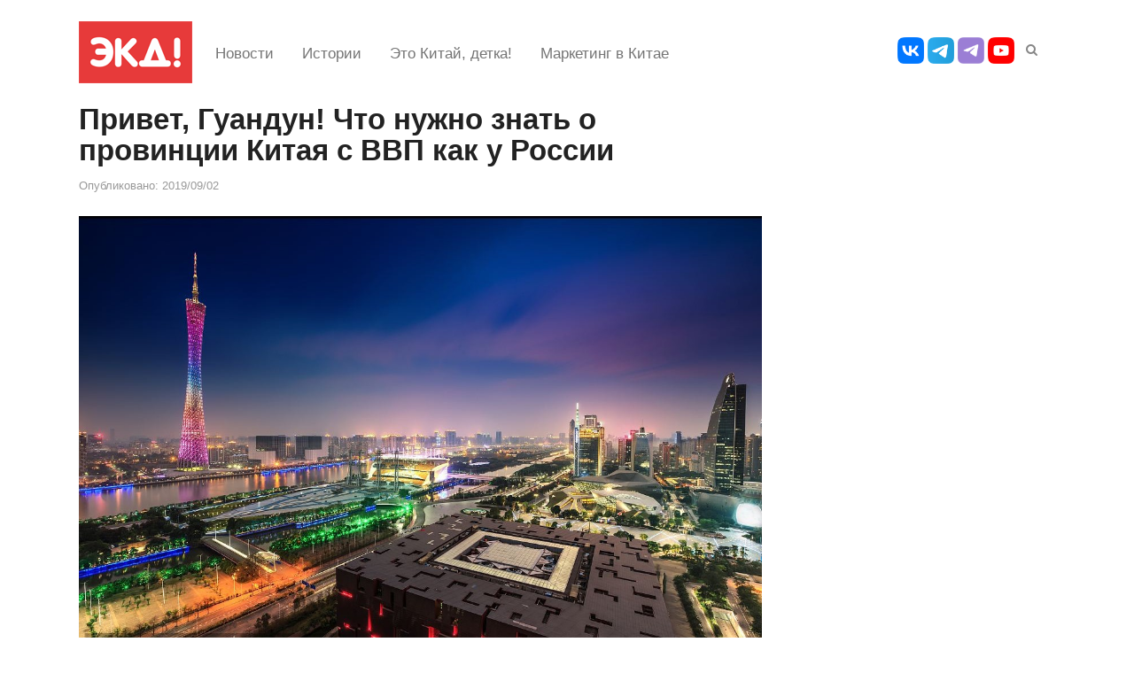

--- FILE ---
content_type: text/html; charset=UTF-8
request_url: https://ekd.me/2019/09/privet-guandun-chto-nuzhno-znat-o-provincii-kitaya-s-vvp-kak-u-rossii/
body_size: 104247
content:
<!DOCTYPE html>
<html lang="ru-RU" class="no-js">
<head>
	<meta charset="UTF-8">
	        <meta name="viewport" content="width=device-width, initial-scale=1, maximum-scale=1" />
    	<link rel="profile" href="https://gmpg.org/xfn/11">
	<link rel="pingback" href="https://ekd.me/xmlrpc.php">
	<!--[if lt IE 9]>
	<script src="https://ekd.me/wp-content/themes/newsplus/js/html5.js"></script>
	<![endif]-->
	<meta name='robots' content='index, follow, max-image-preview:large, max-snippet:-1, max-video-preview:-1' />

	<!-- This site is optimized with the Yoast SEO plugin v19.2 - https://yoast.com/wordpress/plugins/seo/ -->
	<title>Привет, Гуандун! Что нужно знать о провинции Китая с ВВП как у России</title>
	<link rel="canonical" href="https://ekd.me/2019/09/privet-guandun-chto-nuzhno-znat-o-provincii-kitaya-s-vvp-kak-u-rossii/" />
	<meta property="og:locale" content="ru_RU" />
	<meta property="og:type" content="article" />
	<meta property="og:title" content="Привет, Гуандун! Что нужно знать о провинции Китая с ВВП как у России" />
	<meta property="og:description" content="На юге Китая раскинулась провинция с таким же ВВП, как и у всей России, но у нас об этом регионе знают очень мало. Там круглый год лето, все зеленое, есть море, высокотехнологичные и финансовые центры. Эта провинция — Гуандун (广东 досл. «обширный восток») — самая населенная провинция Китая с постоянно проживающим населением 100 млн человек. [&hellip;]" />
	<meta property="og:url" content="https://ekd.me/2019/09/privet-guandun-chto-nuzhno-znat-o-provincii-kitaya-s-vvp-kak-u-rossii/" />
	<meta property="og:site_name" content="ЭКД – Новости Китая каждый день" />
	<meta property="article:publisher" content="https://www.facebook.com/ekdme" />
	<meta property="article:published_time" content="2019-09-02T06:52:16+00:00" />
	<meta property="article:modified_time" content="2019-09-12T16:33:37+00:00" />
	<meta property="og:image" content="https://ekd.me/wp-content/uploads/2019/08/8336742_orig-e1567273066857.jpg" />
	<meta property="og:image:width" content="900" />
	<meta property="og:image:height" content="639" />
	<meta property="og:image:type" content="image/jpeg" />
	<meta name="author" content="Elizaveta" />
	<meta name="twitter:card" content="summary" />
	<meta name="twitter:creator" content="@ekdme" />
	<meta name="twitter:site" content="@ekdme" />
	<meta name="twitter:label1" content="Написано автором" />
	<meta name="twitter:data1" content="Elizaveta" />
	<meta name="twitter:label2" content="Примерное время для чтения" />
	<meta name="twitter:data2" content="2 минуты" />
	<script type="application/ld+json" class="yoast-schema-graph">{"@context":"https://schema.org","@graph":[{"@type":"WebSite","@id":"https://ekd.me/#website","url":"https://ekd.me/","name":"ЭКД – Новости Китая каждый день","description":"Ежедневное интернет-издание о Китае. Своевременно, доступно и профессионально освещаем события, связанные с Китаем.","potentialAction":[{"@type":"SearchAction","target":{"@type":"EntryPoint","urlTemplate":"https://ekd.me/?s={search_term_string}"},"query-input":"required name=search_term_string"}],"inLanguage":"ru-RU"},{"@type":"ImageObject","inLanguage":"ru-RU","@id":"https://ekd.me/2019/09/privet-guandun-chto-nuzhno-znat-o-provincii-kitaya-s-vvp-kak-u-rossii/#primaryimage","url":"https://ekd.me/wp-content/uploads/2019/08/8336742_orig-e1567273066857.jpg","contentUrl":"https://ekd.me/wp-content/uploads/2019/08/8336742_orig-e1567273066857.jpg","width":900,"height":639,"caption":"Гуанчжоу. Фото: Navjot Singh"},{"@type":"WebPage","@id":"https://ekd.me/2019/09/privet-guandun-chto-nuzhno-znat-o-provincii-kitaya-s-vvp-kak-u-rossii/#webpage","url":"https://ekd.me/2019/09/privet-guandun-chto-nuzhno-znat-o-provincii-kitaya-s-vvp-kak-u-rossii/","name":"Привет, Гуандун! Что нужно знать о провинции Китая с ВВП как у России","isPartOf":{"@id":"https://ekd.me/#website"},"primaryImageOfPage":{"@id":"https://ekd.me/2019/09/privet-guandun-chto-nuzhno-znat-o-provincii-kitaya-s-vvp-kak-u-rossii/#primaryimage"},"datePublished":"2019-09-02T06:52:16+00:00","dateModified":"2019-09-12T16:33:37+00:00","author":{"@id":"https://ekd.me/#/schema/person/44d3e796febc4700835798e4891ec312"},"breadcrumb":{"@id":"https://ekd.me/2019/09/privet-guandun-chto-nuzhno-znat-o-provincii-kitaya-s-vvp-kak-u-rossii/#breadcrumb"},"inLanguage":"ru-RU","potentialAction":[{"@type":"ReadAction","target":["https://ekd.me/2019/09/privet-guandun-chto-nuzhno-znat-o-provincii-kitaya-s-vvp-kak-u-rossii/"]}]},{"@type":"BreadcrumbList","@id":"https://ekd.me/2019/09/privet-guandun-chto-nuzhno-znat-o-provincii-kitaya-s-vvp-kak-u-rossii/#breadcrumb","itemListElement":[{"@type":"ListItem","position":1,"name":"Главное меню","item":"https://ekd.me/"},{"@type":"ListItem","position":2,"name":"Все новости","item":"https://ekd.me/allnews/"},{"@type":"ListItem","position":3,"name":"Привет, Гуандун! Что нужно знать о провинции Китая с ВВП как у России"}]},{"@type":"Person","@id":"https://ekd.me/#/schema/person/44d3e796febc4700835798e4891ec312","name":"Elizaveta","image":{"@type":"ImageObject","inLanguage":"ru-RU","@id":"https://ekd.me/#/schema/person/image/","url":"https://secure.gravatar.com/avatar/3008b200370e68739380c3e17764210a?s=96&d=mm&r=g","contentUrl":"https://secure.gravatar.com/avatar/3008b200370e68739380c3e17764210a?s=96&d=mm&r=g","caption":"Elizaveta"},"url":"https://ekd.me/author/elizaveta-petrova/"}]}</script>
	<!-- / Yoast SEO plugin. -->


<link rel='dns-prefetch' href='//s.w.org' />
<link rel="alternate" type="application/rss+xml" title="ЭКД – Новости Китая каждый день &raquo; Лента" href="https://ekd.me/feed/" />
<script type="text/javascript">
window._wpemojiSettings = {"baseUrl":"https:\/\/s.w.org\/images\/core\/emoji\/14.0.0\/72x72\/","ext":".png","svgUrl":"https:\/\/s.w.org\/images\/core\/emoji\/14.0.0\/svg\/","svgExt":".svg","source":{"concatemoji":"https:\/\/ekd.me\/wp-includes\/js\/wp-emoji-release.min.js?ver=6.0.1"}};
/*! This file is auto-generated */
!function(e,a,t){var n,r,o,i=a.createElement("canvas"),p=i.getContext&&i.getContext("2d");function s(e,t){var a=String.fromCharCode,e=(p.clearRect(0,0,i.width,i.height),p.fillText(a.apply(this,e),0,0),i.toDataURL());return p.clearRect(0,0,i.width,i.height),p.fillText(a.apply(this,t),0,0),e===i.toDataURL()}function c(e){var t=a.createElement("script");t.src=e,t.defer=t.type="text/javascript",a.getElementsByTagName("head")[0].appendChild(t)}for(o=Array("flag","emoji"),t.supports={everything:!0,everythingExceptFlag:!0},r=0;r<o.length;r++)t.supports[o[r]]=function(e){if(!p||!p.fillText)return!1;switch(p.textBaseline="top",p.font="600 32px Arial",e){case"flag":return s([127987,65039,8205,9895,65039],[127987,65039,8203,9895,65039])?!1:!s([55356,56826,55356,56819],[55356,56826,8203,55356,56819])&&!s([55356,57332,56128,56423,56128,56418,56128,56421,56128,56430,56128,56423,56128,56447],[55356,57332,8203,56128,56423,8203,56128,56418,8203,56128,56421,8203,56128,56430,8203,56128,56423,8203,56128,56447]);case"emoji":return!s([129777,127995,8205,129778,127999],[129777,127995,8203,129778,127999])}return!1}(o[r]),t.supports.everything=t.supports.everything&&t.supports[o[r]],"flag"!==o[r]&&(t.supports.everythingExceptFlag=t.supports.everythingExceptFlag&&t.supports[o[r]]);t.supports.everythingExceptFlag=t.supports.everythingExceptFlag&&!t.supports.flag,t.DOMReady=!1,t.readyCallback=function(){t.DOMReady=!0},t.supports.everything||(n=function(){t.readyCallback()},a.addEventListener?(a.addEventListener("DOMContentLoaded",n,!1),e.addEventListener("load",n,!1)):(e.attachEvent("onload",n),a.attachEvent("onreadystatechange",function(){"complete"===a.readyState&&t.readyCallback()})),(e=t.source||{}).concatemoji?c(e.concatemoji):e.wpemoji&&e.twemoji&&(c(e.twemoji),c(e.wpemoji)))}(window,document,window._wpemojiSettings);
</script>
<style type="text/css">
img.wp-smiley,
img.emoji {
	display: inline !important;
	border: none !important;
	box-shadow: none !important;
	height: 1em !important;
	width: 1em !important;
	margin: 0 0.07em !important;
	vertical-align: -0.1em !important;
	background: none !important;
	padding: 0 !important;
}
</style>
	<link rel='stylesheet' id='newsplus-fontawesome-css'  href='https://ekd.me/wp-content/plugins/newsplus-shortcodes/assets/css/font-awesome.min.css?ver=6.0.1' type='text/css' media='all' />
<link rel='stylesheet' id='newsplus-shortcodes-css'  href='https://ekd.me/wp-content/plugins/newsplus-shortcodes/assets/css/newsplus-shortcodes.css?ver=6.0.1' type='text/css' media='all' />
<link rel='stylesheet' id='newsplus-owl-carousel-css'  href='https://ekd.me/wp-content/plugins/newsplus-shortcodes/assets/css/owl.carousel.css' type='text/css' media='all' />
<link rel='stylesheet' id='newsplus-prettyphoto-css'  href='https://ekd.me/wp-content/plugins/newsplus-shortcodes/assets/css/prettyPhoto.css' type='text/css' media='all' />
<link rel='stylesheet' id='wp-block-library-css'  href='https://ekd.me/wp-includes/css/dist/block-library/style.min.css?ver=6.0.1' type='text/css' media='all' />
<style id='qsm-quiz-style-inline-css' type='text/css'>


</style>
<style id='global-styles-inline-css' type='text/css'>
body{--wp--preset--color--black: #000000;--wp--preset--color--cyan-bluish-gray: #abb8c3;--wp--preset--color--white: #ffffff;--wp--preset--color--pale-pink: #f78da7;--wp--preset--color--vivid-red: #cf2e2e;--wp--preset--color--luminous-vivid-orange: #ff6900;--wp--preset--color--luminous-vivid-amber: #fcb900;--wp--preset--color--light-green-cyan: #7bdcb5;--wp--preset--color--vivid-green-cyan: #00d084;--wp--preset--color--pale-cyan-blue: #8ed1fc;--wp--preset--color--vivid-cyan-blue: #0693e3;--wp--preset--color--vivid-purple: #9b51e0;--wp--preset--gradient--vivid-cyan-blue-to-vivid-purple: linear-gradient(135deg,rgba(6,147,227,1) 0%,rgb(155,81,224) 100%);--wp--preset--gradient--light-green-cyan-to-vivid-green-cyan: linear-gradient(135deg,rgb(122,220,180) 0%,rgb(0,208,130) 100%);--wp--preset--gradient--luminous-vivid-amber-to-luminous-vivid-orange: linear-gradient(135deg,rgba(252,185,0,1) 0%,rgba(255,105,0,1) 100%);--wp--preset--gradient--luminous-vivid-orange-to-vivid-red: linear-gradient(135deg,rgba(255,105,0,1) 0%,rgb(207,46,46) 100%);--wp--preset--gradient--very-light-gray-to-cyan-bluish-gray: linear-gradient(135deg,rgb(238,238,238) 0%,rgb(169,184,195) 100%);--wp--preset--gradient--cool-to-warm-spectrum: linear-gradient(135deg,rgb(74,234,220) 0%,rgb(151,120,209) 20%,rgb(207,42,186) 40%,rgb(238,44,130) 60%,rgb(251,105,98) 80%,rgb(254,248,76) 100%);--wp--preset--gradient--blush-light-purple: linear-gradient(135deg,rgb(255,206,236) 0%,rgb(152,150,240) 100%);--wp--preset--gradient--blush-bordeaux: linear-gradient(135deg,rgb(254,205,165) 0%,rgb(254,45,45) 50%,rgb(107,0,62) 100%);--wp--preset--gradient--luminous-dusk: linear-gradient(135deg,rgb(255,203,112) 0%,rgb(199,81,192) 50%,rgb(65,88,208) 100%);--wp--preset--gradient--pale-ocean: linear-gradient(135deg,rgb(255,245,203) 0%,rgb(182,227,212) 50%,rgb(51,167,181) 100%);--wp--preset--gradient--electric-grass: linear-gradient(135deg,rgb(202,248,128) 0%,rgb(113,206,126) 100%);--wp--preset--gradient--midnight: linear-gradient(135deg,rgb(2,3,129) 0%,rgb(40,116,252) 100%);--wp--preset--duotone--dark-grayscale: url('#wp-duotone-dark-grayscale');--wp--preset--duotone--grayscale: url('#wp-duotone-grayscale');--wp--preset--duotone--purple-yellow: url('#wp-duotone-purple-yellow');--wp--preset--duotone--blue-red: url('#wp-duotone-blue-red');--wp--preset--duotone--midnight: url('#wp-duotone-midnight');--wp--preset--duotone--magenta-yellow: url('#wp-duotone-magenta-yellow');--wp--preset--duotone--purple-green: url('#wp-duotone-purple-green');--wp--preset--duotone--blue-orange: url('#wp-duotone-blue-orange');--wp--preset--font-size--small: 13px;--wp--preset--font-size--medium: 20px;--wp--preset--font-size--large: 36px;--wp--preset--font-size--x-large: 42px;}.has-black-color{color: var(--wp--preset--color--black) !important;}.has-cyan-bluish-gray-color{color: var(--wp--preset--color--cyan-bluish-gray) !important;}.has-white-color{color: var(--wp--preset--color--white) !important;}.has-pale-pink-color{color: var(--wp--preset--color--pale-pink) !important;}.has-vivid-red-color{color: var(--wp--preset--color--vivid-red) !important;}.has-luminous-vivid-orange-color{color: var(--wp--preset--color--luminous-vivid-orange) !important;}.has-luminous-vivid-amber-color{color: var(--wp--preset--color--luminous-vivid-amber) !important;}.has-light-green-cyan-color{color: var(--wp--preset--color--light-green-cyan) !important;}.has-vivid-green-cyan-color{color: var(--wp--preset--color--vivid-green-cyan) !important;}.has-pale-cyan-blue-color{color: var(--wp--preset--color--pale-cyan-blue) !important;}.has-vivid-cyan-blue-color{color: var(--wp--preset--color--vivid-cyan-blue) !important;}.has-vivid-purple-color{color: var(--wp--preset--color--vivid-purple) !important;}.has-black-background-color{background-color: var(--wp--preset--color--black) !important;}.has-cyan-bluish-gray-background-color{background-color: var(--wp--preset--color--cyan-bluish-gray) !important;}.has-white-background-color{background-color: var(--wp--preset--color--white) !important;}.has-pale-pink-background-color{background-color: var(--wp--preset--color--pale-pink) !important;}.has-vivid-red-background-color{background-color: var(--wp--preset--color--vivid-red) !important;}.has-luminous-vivid-orange-background-color{background-color: var(--wp--preset--color--luminous-vivid-orange) !important;}.has-luminous-vivid-amber-background-color{background-color: var(--wp--preset--color--luminous-vivid-amber) !important;}.has-light-green-cyan-background-color{background-color: var(--wp--preset--color--light-green-cyan) !important;}.has-vivid-green-cyan-background-color{background-color: var(--wp--preset--color--vivid-green-cyan) !important;}.has-pale-cyan-blue-background-color{background-color: var(--wp--preset--color--pale-cyan-blue) !important;}.has-vivid-cyan-blue-background-color{background-color: var(--wp--preset--color--vivid-cyan-blue) !important;}.has-vivid-purple-background-color{background-color: var(--wp--preset--color--vivid-purple) !important;}.has-black-border-color{border-color: var(--wp--preset--color--black) !important;}.has-cyan-bluish-gray-border-color{border-color: var(--wp--preset--color--cyan-bluish-gray) !important;}.has-white-border-color{border-color: var(--wp--preset--color--white) !important;}.has-pale-pink-border-color{border-color: var(--wp--preset--color--pale-pink) !important;}.has-vivid-red-border-color{border-color: var(--wp--preset--color--vivid-red) !important;}.has-luminous-vivid-orange-border-color{border-color: var(--wp--preset--color--luminous-vivid-orange) !important;}.has-luminous-vivid-amber-border-color{border-color: var(--wp--preset--color--luminous-vivid-amber) !important;}.has-light-green-cyan-border-color{border-color: var(--wp--preset--color--light-green-cyan) !important;}.has-vivid-green-cyan-border-color{border-color: var(--wp--preset--color--vivid-green-cyan) !important;}.has-pale-cyan-blue-border-color{border-color: var(--wp--preset--color--pale-cyan-blue) !important;}.has-vivid-cyan-blue-border-color{border-color: var(--wp--preset--color--vivid-cyan-blue) !important;}.has-vivid-purple-border-color{border-color: var(--wp--preset--color--vivid-purple) !important;}.has-vivid-cyan-blue-to-vivid-purple-gradient-background{background: var(--wp--preset--gradient--vivid-cyan-blue-to-vivid-purple) !important;}.has-light-green-cyan-to-vivid-green-cyan-gradient-background{background: var(--wp--preset--gradient--light-green-cyan-to-vivid-green-cyan) !important;}.has-luminous-vivid-amber-to-luminous-vivid-orange-gradient-background{background: var(--wp--preset--gradient--luminous-vivid-amber-to-luminous-vivid-orange) !important;}.has-luminous-vivid-orange-to-vivid-red-gradient-background{background: var(--wp--preset--gradient--luminous-vivid-orange-to-vivid-red) !important;}.has-very-light-gray-to-cyan-bluish-gray-gradient-background{background: var(--wp--preset--gradient--very-light-gray-to-cyan-bluish-gray) !important;}.has-cool-to-warm-spectrum-gradient-background{background: var(--wp--preset--gradient--cool-to-warm-spectrum) !important;}.has-blush-light-purple-gradient-background{background: var(--wp--preset--gradient--blush-light-purple) !important;}.has-blush-bordeaux-gradient-background{background: var(--wp--preset--gradient--blush-bordeaux) !important;}.has-luminous-dusk-gradient-background{background: var(--wp--preset--gradient--luminous-dusk) !important;}.has-pale-ocean-gradient-background{background: var(--wp--preset--gradient--pale-ocean) !important;}.has-electric-grass-gradient-background{background: var(--wp--preset--gradient--electric-grass) !important;}.has-midnight-gradient-background{background: var(--wp--preset--gradient--midnight) !important;}.has-small-font-size{font-size: var(--wp--preset--font-size--small) !important;}.has-medium-font-size{font-size: var(--wp--preset--font-size--medium) !important;}.has-large-font-size{font-size: var(--wp--preset--font-size--large) !important;}.has-x-large-font-size{font-size: var(--wp--preset--font-size--x-large) !important;}
</style>
<link rel='stylesheet' id='cptch_stylesheet-css'  href='https://ekd.me/wp-content/plugins/captcha/css/style.css?ver=6.0.1' type='text/css' media='all' />
<link rel='stylesheet' id='cntctfrm_form_style-css'  href='https://ekd.me/wp-content/plugins/contact-form-plugin/css/form_style.css?ver=4.2.9' type='text/css' media='all' />
<link rel='stylesheet' id='wpProQuiz_front_style-css'  href='https://ekd.me/wp-content/plugins/wp-pro-quiz/css/wpProQuiz_front.min.css?ver=0.37' type='text/css' media='all' />
<link rel='stylesheet' id='msl-main-css'  href='https://ekd.me/wp-content/plugins/master-slider/public/assets/css/masterslider.main.css?ver=3.9.10' type='text/css' media='all' />
<link rel='stylesheet' id='msl-custom-css'  href='https://ekd.me/wp-content/uploads/master-slider/custom.css?ver=3.6' type='text/css' media='all' />
<link rel='stylesheet' id='newsplus-style-css'  href='https://ekd.me/wp-content/themes/newsplus/style.css?ver=6.0.1' type='text/css' media='all' />
<!--[if lt IE 9]>
<link rel='stylesheet' id='newsplus-ie-css'  href='https://ekd.me/wp-content/themes/newsplus/css/ie.css?ver=6.0.1' type='text/css' media='all' />
<![endif]-->
<link rel='stylesheet' id='newsplus-responsive-css'  href='https://ekd.me/wp-content/themes/newsplus/responsive.css?ver=6.0.1' type='text/css' media='all' />
<link rel='stylesheet' id='newsplus-user-css'  href='https://ekd.me/wp-content/themes/newsplus/user.css?ver=6.0.1' type='text/css' media='all' />
<link rel='stylesheet' id='tw-recent-posts-widget-css'  href='https://ekd.me/wp-content/plugins/tw-recent-posts-widget/tw-recent-posts-widget.css?ver=1.0.5' type='text/css' media='screen' />
<script type='text/javascript' src='https://ekd.me/wp-includes/js/jquery/jquery.min.js?ver=3.6.0' id='jquery-core-js'></script>
<script type='text/javascript' src='https://ekd.me/wp-includes/js/jquery/jquery-migrate.min.js?ver=3.3.2' id='jquery-migrate-js'></script>
<script type='text/javascript' id='adrotate-dyngroup-js-extra'>
/* <![CDATA[ */
var impression_object = {"ajax_url":"https:\/\/ekd.me\/wp-admin\/admin-ajax.php"};
/* ]]> */
</script>
<script type='text/javascript' src='https://ekd.me/wp-content/plugins/adrotate/library/jquery.adrotate.dyngroup.js' id='adrotate-dyngroup-js'></script>
<script type='text/javascript' id='adrotate-clicktracker-js-extra'>
/* <![CDATA[ */
var click_object = {"ajax_url":"https:\/\/ekd.me\/wp-admin\/admin-ajax.php"};
/* ]]> */
</script>
<script type='text/javascript' src='https://ekd.me/wp-content/plugins/adrotate/library/clicker.js' id='adrotate-clicktracker-js'></script>
<link rel="https://api.w.org/" href="https://ekd.me/wp-json/" /><link rel="alternate" type="application/json" href="https://ekd.me/wp-json/wp/v2/posts/58631" /><link rel="EditURI" type="application/rsd+xml" title="RSD" href="https://ekd.me/xmlrpc.php?rsd" />
<link rel="wlwmanifest" type="application/wlwmanifest+xml" href="https://ekd.me/wp-includes/wlwmanifest.xml" /> 
<meta name="generator" content="WordPress 6.0.1" />
<link rel='shortlink' href='https://ekd.me/?p=58631' />
<link rel="alternate" type="application/json+oembed" href="https://ekd.me/wp-json/oembed/1.0/embed?url=https%3A%2F%2Fekd.me%2F2019%2F09%2Fprivet-guandun-chto-nuzhno-znat-o-provincii-kitaya-s-vvp-kak-u-rossii%2F" />
<link rel="alternate" type="text/xml+oembed" href="https://ekd.me/wp-json/oembed/1.0/embed?url=https%3A%2F%2Fekd.me%2F2019%2F09%2Fprivet-guandun-chto-nuzhno-znat-o-provincii-kitaya-s-vvp-kak-u-rossii%2F&#038;format=xml" />

<!-- This site is using AdRotate v5.12.9 to display their advertisements - https://ajdg.solutions/ -->
<!-- AdRotate CSS -->
<style type="text/css" media="screen">
	.g { margin:0px; padding:0px; overflow:hidden; line-height:1; zoom:1; }
	.g img { height:auto; }
	.g-col { position:relative; float:left; }
	.g-col:first-child { margin-left: 0; }
	.g-col:last-child { margin-right: 0; }
	.g-1 { margin:0px;  width:auto; height:auto; }
	.g-3 { margin:0px;  width:auto; height:auto; }
	@media only screen and (max-width: 480px) {
		.g-col, .g-dyn, .g-single { width:100%; margin-left:0; margin-right:0; }
	}
</style>
<!-- /AdRotate CSS -->

<script>var ms_grabbing_curosr = 'https://ekd.me/wp-content/plugins/master-slider/public/assets/css/common/grabbing.cur', ms_grab_curosr = 'https://ekd.me/wp-content/plugins/master-slider/public/assets/css/common/grab.cur';</script>
<meta name="generator" content="MasterSlider 3.9.10 - Responsive Touch Image Slider | avt.li/msf" />
    <script type="text/javascript">
        function nxsPostToFav(obj){ obj.preventDefault;
            var k = obj.target.split("-"); var nt = k[0]; var ii = k[1];  var pid = k[2];
            var data = {  action:'nxs_snap_aj', nxsact: 'manPost', nt:nt, id: pid, nid: ii, et_load_builder_modules:1, _wpnonce: '22fb7e66c8'};
            jQuery('#nxsFavNoticeCnt').html('<p> Posting... </p>'); jQuery('#nxsFavNotice').modal({ fadeDuration: 50 });
            jQuery.post('https://ekd.me/wp-admin/admin-ajax.php', data, function(response) { if (response=='') response = 'Message Posted';
                jQuery('#nxsFavNoticeCnt').html('<p> ' + response + '</p>' +'<input type="button"  onclick="jQuery.modal.close();" class="bClose" value="Close" />');
            });
        }
    </script>		<style type="text/css">
			.primary-nav {
				background-color:#ffffff;
			}
			ul.nav-menu > li > a {
				text-shadow: none;
				color:#4f4f4f;
			}
			.primary-nav li:hover > a {
				color:#dd3333;
				border-bottom-color: ;
			}
			ul.nav-menu > li.current-menu-item > a,
			ul.nav-menu > li.current-menu-ancestor > a,
			ul.nav-menu > li.current_page_item > a,
			ul.nav-menu > li.current_page_ancestor > a {
				border-bottom-color: #e00000;
				color:  #555555;
			}
			.primary-nav li ul {
				background-color:#fff;
			}
			.primary-nav li ul li a {
				color:#555;
			}
			.primary-nav li ul li:hover > a {
				color:#333;
				background-color:#f0f0f0;
			}
			.sb-title {
				color:#999;
			}
			#secondary {
				color:#aaa;
				background-color:#444;
			}
			#secondary .sep {
				color:#aaa;
			}
			#secondary .widget a,
			#secondary .widget ul a {
				color:#ccc;
			}
			#secondary .widget a:hover,
			#secondary .widget ul a:hover {
				color:#fff;
			}
			.sc-title {
				color:#fff;
			}
			#secondary .widget ul li,
			#secondary .post-list > li:after {
				border-bottom-color: #5e5e5e;
			}
		
			#secondary .widget ul ul {
				border-top-color: #5e5e5e;
			}
			#footer {
				color:#aaa;
				background-color:#333;
			}
			body.is-stretched.custom-background {
				background-color:#333;
			}
			#footer a {
				color:#ccc;
			}
			#footer a:hover {
				color:#fff;
			}
		</style>
				<style type="text/css">
		.sp-label-archive { color:;background:;}.sp-post .entry-content, .sp-post .card-content, .sp-post.entry-classic{background:;}.main-row,.two-sidebars .primary-row { margin: 0 -0px; }#primary, #container, #sidebar, .two-sidebars #content, .two-sidebars #sidebar-b, .entry-header.full-header, .ad-area-above-content { padding: 0 0px; }		#page {
			max-width: 1150px;
		}
		.wrap,
		.primary-nav,
		.is-boxed .top-nav,
		.is-boxed .header-slim.site-header {
			max-width: 1102px;
		}
		@media only screen and (max-width: 1198px) {
			.wrap,
			.primary-nav,
			.is-boxed .top-nav,
			.is-boxed .header-slim.site-header,
			.is-stretched .top-nav .wrap {
				max-width: calc(100% - 48px);
			}
			.is-boxed .sticky-nav,
			.is-boxed .header-slim.sticky-nav,
			.is-boxed #responsive-menu.sticky-nav {
				max-width: calc(97.5% - 48px);
			}
		}
				</style>
		<!--[if lt IE 9]>
	<script src="https://html5shim.googlecode.com/svn/trunk/html5.js"></script>
	<![endif]-->
<!-- Yandex.Metrika counter by Yandex Metrica Plugin -->
<script type="text/javascript" >
    (function(m,e,t,r,i,k,a){m[i]=m[i]||function(){(m[i].a=m[i].a||[]).push(arguments)};
        m[i].l=1*new Date();k=e.createElement(t),a=e.getElementsByTagName(t)[0],k.async=1,k.src=r,a.parentNode.insertBefore(k,a)})
    (window, document, "script", "https://mc.yandex.ru/metrika/tag.js", "ym");

    ym(20566288, "init", {
        id:20566288,
        clickmap:true,
        trackLinks:true,
        accurateTrackBounce:false,
        webvisor:true,
	        });
</script>
<noscript><div><img src="https://mc.yandex.ru/watch/20566288" style="position:absolute; left:-9999px;" alt="" /></div></noscript>
<!-- /Yandex.Metrika counter -->
<!-- AdRotate JS -->
<script type="text/javascript">
jQuery(document).ready(function(){
if(jQuery.fn.gslider) {
	jQuery('.g-1').gslider({ groupid: 1, speed: 3000 });
}
});
</script>
<!-- /AdRotate JS -->

<link rel="icon" href="https://ekd.me/wp-content/uploads/2021/02/cropped-photo_2021-02-11-14.17.31-32x32.jpeg" sizes="32x32" />
<link rel="icon" href="https://ekd.me/wp-content/uploads/2021/02/cropped-photo_2021-02-11-14.17.31-192x192.jpeg" sizes="192x192" />
<link rel="apple-touch-icon" href="https://ekd.me/wp-content/uploads/2021/02/cropped-photo_2021-02-11-14.17.31-180x180.jpeg" />
<meta name="msapplication-TileImage" content="https://ekd.me/wp-content/uploads/2021/02/cropped-photo_2021-02-11-14.17.31-270x270.jpeg" />
		<style type="text/css" id="wp-custom-css">
			h1.entry-title {
	font-size: 2.5em;
}

.entry-content h4 {
	font-weight: bold; 
	font-size: 1.4em
}

element.style {
}
h2, h1.page-title, h1.entry-title, .entry-list h3, .flex-caption h1, .flex-caption h2 {     font-size: 1.4em;}
element.style {
}
.wp-block-image figcaption {
    font-size: 75%;
}

.entry-content h5 {
	font-size: 1.2em;
  line-height: 1.5;
	font-weight: bold;
}
.entry-content h3 {
	font-size: 1.2em;
  line-height: 1.5;
	font-weight: bold;
}
.wp-block-embed {
    margin-bottom: 0;
}

embed,
iframe,
object,
video {
	max-width: 100%;
	margin-bottom: 0;
}

@media only screen and (max-width: 840px){
	#page{position: absolute;
top: 0;}
	#block-4{display:block !important;padding-top: 29px;}
	.top-widget-area{z-index: 9;max-width:100% !important;margin-top: 6px;}
	#header {
  position: absolute;
top: 0;
}
	#main	{
		padding-top: 125px !important;	
	}
	#block-4 a{height:60px !important;}
}
@media only screen and (max-width: 640px){#main	{
		padding-top: 110px !important
	}
}
@media only screen and (max-width: 560px){#main	{
		padding-top: 90px !important
	}
}
@media only screen and (max-width: 480px){#main	{
		padding-top: 82px !important
	}
}
@media only screen and (max-width: 360px){#main	{
		padding-top: 75px !important
	}
}		</style>
		
<style>
#page, .wrap	{
	width: 100%;	
}
#main .wrap {
    padding: 0;
}
.top-nav	{
	background: #ffffff!important;
}
.secondary-nav	{
	max-width: 100%!important;	
}
p	{
    margin-bottom: 1rem!important;
    
}
.secondary-nav li a {
    display: block;
    padding: 12px 16px 10px!important;
    margin: 0;
    color: #757575;
    font-size: 17px!important;
    line-height: 1.714285714!important;
    text-decoration: none;
    white-space: nowrap;
    border-bottom: 2px solid transparent;
    -webkit-transition: 0s;
    -moz-transition: 0s;
    -o-transition: 0s;
    transition: 0s;
}
h1, .h1, .single .entry-header .entry-title, .single .product_title, .page-header .entry-title {
    /*
    font-size: 20px!important;
    line-height: 20px!important;
    */
	font-size: 2.5rem;
    font-weight: 700;
    line-height: 1.075;
    
}
.entry-content h4	{
	font-size: 1.75rem!important;;
    line-height: 1.125!important;;
}
.wp-block-embed figcaption,
.wp-block-image figcaption	{
	font-size: 100%!important;
	font-style: italic;
	text-align: center;
	margin-bottom: 2em;
}
.secondary-nav li:hover > a {
	color: inherit;
	border-bottom-color: #c2c2c2;
}

.secondary-nav li.current_page_item > a, 
ul.sec-menu > li.current-menu-item > a{
    border-bottom-color: #f44336!important;
    color: inherit;
}
	
	
.site-title img 	{
	height: 70px;
}
#optional-nav	{
	margin-top: 10px;
	margin-bottom: 10px;
	margin-left: 10px;
}

#callout-bar, #search-bar	{
	width: auto!important;
}

#sidebar .widget_block	{
	padding-left: 24px;
	padding-right: 24px;
}

.entry-title a {
	font-size: 16px!important;

}
.entry-title 	{
	line-height: 1.1!important;
}
.is-boxed #footer .wrap.footers	{
	border-top: 0px!important;
	padding: 0!important;
}

/* скотсети */
.social-links a img	{
	width: 30px;
}
.social-links	{
	margin-top: 10px;
}
#utility-top {background: #FFFFFF;}
#header	{
	padding: 0px!important;	
}
#footer	{
	background-color: #444!important;	
}
#footer .notes-right	{
	text-align: left;
}
.post-thumb a	{
	width: 100%;
	max-height: 190px!important;	
	display: block!important;
    overflow: hidden!important;
}
.fix-news1 img	{
	width: 100%!important;
	/*height: 129px!important;*/
}
.wp-container-4 .post-thumb a,
.wp-container-8 .post-thumb a	{
	max-height: 125px!important;
}
.fix-news1 .post-excerpt	{
	display: none;	
}
.a-single.a-8 a	{
	display: block;
	width: 100%;
	margin-bottom: 15px;
}
.a-single.a-8 img	{
	width: 100%;
}
.search-form	{
	display: none;
}
.search-form.search-active	{
	display: block;
}
.search-trigger	{
	width: 30px;
	height: 30px;
	top: 6px;	
}
.articlebody p {
	font-size: 115%;	
}
.articlebody h3, 
.articlebody h4	{
	/*margin-bottom: 0px;*/
	padding-top: 1.5rem;
}
.entry-content .search-form	{
	display: block!important;	
}
.blockquote, blockquote, q	{
	font-size: 100%;	
}
.entry-grid .meta-row.row-3	{
	padding-top: 0px;
	padding-bottom: 0px;
}
.meta-row	{
	margin: 0 -8px 0px;
}
.newsplus .meta-row.cat-row	{
	display: none;
}
/* правки для мобильных */
@media only screen and (max-width: 1100px) {
	.wp-container-4 .post-thumb a,
	.wp-container-8 .post-thumb a	{
		max-height: 115px!important;	
	}
}
@media only screen and (max-width: 1000px) {
	.wp-container-4 .post-thumb a,
	.wp-container-8 .post-thumb a	{
		max-height: 105px!important;	
	}
}
@media only screen and (max-width: 781px) {
	.wp-container-4 .post-thumb a,
	.wp-container-8 .post-thumb a	{
		max-height: 100%!important;	
	}
	.entry-header .entry-title,
	.entry-header.full-header .entry-title {
		/*font-size: 24px;*/
		font-size: 2.0rem!important;
	}
	.entry-content h4 {
    	font-size: 1.5rem!important;
    }
}

@media only screen and (max-width: 840px) {
	.articlebody p {
		font-size: 100%;	
	}
	#main	{
		padding-top: 50px;	
	}
	#main .wrap {
	    padding: 24px 0 0;
	}
	#utility-top, #block-4, #menu-top	{
		display: none;
	}
	.resp-main .search-trigger	{
		left: 0px!important;	
	}
	.resp-main .search-form	{
		left: 40px!important;	
	}
	.resp-main .menu-button	{
		background: #e63842 url("/logo-m2.png") no-repeat top center;
	}
	#responsive-menu	{
		background: #e63842;
		position: fixed;
	}

	.toggle-icon,
	.search-trigger,
	.search-trigger:hover	{
		color: #FFFFFF;	
	}
	.toggle-icon span	{
		background: #FFFFFF!important;
	}
	.menu-drop	{
		max-width: calc(100% - 0px)!important;
		background: #d0d0d0!important;
	}

	.menu-drop li a	{
		padding: 5px 16px;	
		font-size: 1.25rem;
		font-weight: 500;
	}

	#menu-glavnoe	{
		margin-top: 20px;
		margin-bottom: 20px;
		text-align: center;	
		margin-bottom: 150px; /* Увеличить, если появилась полоса прокрутки в меню */
	}
	.dop-nav	{
		position: absolute; 
		top: 200px; 
		height: 100px;
		width: 100%;
	}
	.menu-dops	{
		margin-top: 20px;
		margin-bottom: 10px;
		text-align: center;
	}
	.social-mobile	{
		margin: 0px 10px 0px 10px;
		padding-top: 10px;
		border-top: 1px solid #dbdbdb;
		text-align: center;
	}
	.logogo	{
		position: absolute;
		top: 0;
		width: calc(100% - 50px)!important;
		height: 48px;
	}
	.fix-news1 img	{
		height: auto!important;
	}
	.articlebody	{
		font-size: 16px!important;	 
	}
	.wp-block-embed__wrapper iframe	{
		height: auto!important;	
	}
}

</style>

</head>

<body data-rsssl=1 class="post-template-default single single-post postid-58631 single-format-standard _masterslider _ms_version_3.9.10 is-boxed split-70-30 layout-ca scheme-customizer">
<!-- Yandex.Metrika counter -->
<script type="text/javascript" >
   (function(m,e,t,r,i,k,a){m[i]=m[i]||function(){(m[i].a=m[i].a||[]).push(arguments)};
   m[i].l=1*new Date();k=e.createElement(t),a=e.getElementsByTagName(t)[0],k.async=1,k.src=r,a.parentNode.insertBefore(k,a)})
   (window, document, "script", "https://mc.yandex.ru/metrika/tag.js", "ym");

   ym(20566288, "init", {
        clickmap:true,
        trackLinks:true,
        accurateTrackBounce:true
   });
</script>
<noscript><div>< img src="https://mc.yandex.ru/watch/20566288" style="position:absolute; left:-9999px;" alt="" /></div></noscript>
<!-- /Yandex.Metrika counter -->

	<svg xmlns="http://www.w3.org/2000/svg" viewBox="0 0 0 0" width="0" height="0" focusable="false" role="none" style="visibility: hidden; position: absolute; left: -9999px; overflow: hidden;" ><defs><filter id="wp-duotone-dark-grayscale"><feColorMatrix color-interpolation-filters="sRGB" type="matrix" values=" .299 .587 .114 0 0 .299 .587 .114 0 0 .299 .587 .114 0 0 .299 .587 .114 0 0 " /><feComponentTransfer color-interpolation-filters="sRGB" ><feFuncR type="table" tableValues="0 0.49803921568627" /><feFuncG type="table" tableValues="0 0.49803921568627" /><feFuncB type="table" tableValues="0 0.49803921568627" /><feFuncA type="table" tableValues="1 1" /></feComponentTransfer><feComposite in2="SourceGraphic" operator="in" /></filter></defs></svg><svg xmlns="http://www.w3.org/2000/svg" viewBox="0 0 0 0" width="0" height="0" focusable="false" role="none" style="visibility: hidden; position: absolute; left: -9999px; overflow: hidden;" ><defs><filter id="wp-duotone-grayscale"><feColorMatrix color-interpolation-filters="sRGB" type="matrix" values=" .299 .587 .114 0 0 .299 .587 .114 0 0 .299 .587 .114 0 0 .299 .587 .114 0 0 " /><feComponentTransfer color-interpolation-filters="sRGB" ><feFuncR type="table" tableValues="0 1" /><feFuncG type="table" tableValues="0 1" /><feFuncB type="table" tableValues="0 1" /><feFuncA type="table" tableValues="1 1" /></feComponentTransfer><feComposite in2="SourceGraphic" operator="in" /></filter></defs></svg><svg xmlns="http://www.w3.org/2000/svg" viewBox="0 0 0 0" width="0" height="0" focusable="false" role="none" style="visibility: hidden; position: absolute; left: -9999px; overflow: hidden;" ><defs><filter id="wp-duotone-purple-yellow"><feColorMatrix color-interpolation-filters="sRGB" type="matrix" values=" .299 .587 .114 0 0 .299 .587 .114 0 0 .299 .587 .114 0 0 .299 .587 .114 0 0 " /><feComponentTransfer color-interpolation-filters="sRGB" ><feFuncR type="table" tableValues="0.54901960784314 0.98823529411765" /><feFuncG type="table" tableValues="0 1" /><feFuncB type="table" tableValues="0.71764705882353 0.25490196078431" /><feFuncA type="table" tableValues="1 1" /></feComponentTransfer><feComposite in2="SourceGraphic" operator="in" /></filter></defs></svg><svg xmlns="http://www.w3.org/2000/svg" viewBox="0 0 0 0" width="0" height="0" focusable="false" role="none" style="visibility: hidden; position: absolute; left: -9999px; overflow: hidden;" ><defs><filter id="wp-duotone-blue-red"><feColorMatrix color-interpolation-filters="sRGB" type="matrix" values=" .299 .587 .114 0 0 .299 .587 .114 0 0 .299 .587 .114 0 0 .299 .587 .114 0 0 " /><feComponentTransfer color-interpolation-filters="sRGB" ><feFuncR type="table" tableValues="0 1" /><feFuncG type="table" tableValues="0 0.27843137254902" /><feFuncB type="table" tableValues="0.5921568627451 0.27843137254902" /><feFuncA type="table" tableValues="1 1" /></feComponentTransfer><feComposite in2="SourceGraphic" operator="in" /></filter></defs></svg><svg xmlns="http://www.w3.org/2000/svg" viewBox="0 0 0 0" width="0" height="0" focusable="false" role="none" style="visibility: hidden; position: absolute; left: -9999px; overflow: hidden;" ><defs><filter id="wp-duotone-midnight"><feColorMatrix color-interpolation-filters="sRGB" type="matrix" values=" .299 .587 .114 0 0 .299 .587 .114 0 0 .299 .587 .114 0 0 .299 .587 .114 0 0 " /><feComponentTransfer color-interpolation-filters="sRGB" ><feFuncR type="table" tableValues="0 0" /><feFuncG type="table" tableValues="0 0.64705882352941" /><feFuncB type="table" tableValues="0 1" /><feFuncA type="table" tableValues="1 1" /></feComponentTransfer><feComposite in2="SourceGraphic" operator="in" /></filter></defs></svg><svg xmlns="http://www.w3.org/2000/svg" viewBox="0 0 0 0" width="0" height="0" focusable="false" role="none" style="visibility: hidden; position: absolute; left: -9999px; overflow: hidden;" ><defs><filter id="wp-duotone-magenta-yellow"><feColorMatrix color-interpolation-filters="sRGB" type="matrix" values=" .299 .587 .114 0 0 .299 .587 .114 0 0 .299 .587 .114 0 0 .299 .587 .114 0 0 " /><feComponentTransfer color-interpolation-filters="sRGB" ><feFuncR type="table" tableValues="0.78039215686275 1" /><feFuncG type="table" tableValues="0 0.94901960784314" /><feFuncB type="table" tableValues="0.35294117647059 0.47058823529412" /><feFuncA type="table" tableValues="1 1" /></feComponentTransfer><feComposite in2="SourceGraphic" operator="in" /></filter></defs></svg><svg xmlns="http://www.w3.org/2000/svg" viewBox="0 0 0 0" width="0" height="0" focusable="false" role="none" style="visibility: hidden; position: absolute; left: -9999px; overflow: hidden;" ><defs><filter id="wp-duotone-purple-green"><feColorMatrix color-interpolation-filters="sRGB" type="matrix" values=" .299 .587 .114 0 0 .299 .587 .114 0 0 .299 .587 .114 0 0 .299 .587 .114 0 0 " /><feComponentTransfer color-interpolation-filters="sRGB" ><feFuncR type="table" tableValues="0.65098039215686 0.40392156862745" /><feFuncG type="table" tableValues="0 1" /><feFuncB type="table" tableValues="0.44705882352941 0.4" /><feFuncA type="table" tableValues="1 1" /></feComponentTransfer><feComposite in2="SourceGraphic" operator="in" /></filter></defs></svg><svg xmlns="http://www.w3.org/2000/svg" viewBox="0 0 0 0" width="0" height="0" focusable="false" role="none" style="visibility: hidden; position: absolute; left: -9999px; overflow: hidden;" ><defs><filter id="wp-duotone-blue-orange"><feColorMatrix color-interpolation-filters="sRGB" type="matrix" values=" .299 .587 .114 0 0 .299 .587 .114 0 0 .299 .587 .114 0 0 .299 .587 .114 0 0 " /><feComponentTransfer color-interpolation-filters="sRGB" ><feFuncR type="table" tableValues="0.098039215686275 1" /><feFuncG type="table" tableValues="0 0.66274509803922" /><feFuncB type="table" tableValues="0.84705882352941 0.41960784313725" /><feFuncA type="table" tableValues="1 1" /></feComponentTransfer><feComposite in2="SourceGraphic" operator="in" /></filter></defs></svg>        <div class="wrap top-widget-area">
        <aside id="block-4" class="twa-wrap widget_block"><p><!-- Баннеры отсутствуют из за того что они отключены или не предоставляются для данного местоположения! --></p>
</aside>        </div><!-- .top-widget-area -->
        <div id="page" class="hfeed site clear">
            <div id="utility-top" class="top-nav">
            <div class="wrap clear">
				<div id="callout-bar-fix" role="complementary">
	                    <div class="brand column one-fourth">
        <h4 class="site-title"><a href="https://ekd.me/" title="ЭКД – Новости Китая каждый день" rel="home"><img src="/logo-new.png" srcset="/logo-new.png 1x,  2x" alt="ЭКД – Новости Китая каждый день" /></a></h4>    </div><!-- .column one-third -->
                </div><!-- #callout-bar -->
                                <nav id="optional-nav" class="secondary-nav">
                    <ul id="menu-glavnoe" class="sec-menu clear"><li id="menu-item-9106" class="menu-item menu-item-type-taxonomy menu-item-object-category menu-item-9106"><a href="https://ekd.me/news/">Новости</a></li>
<li id="menu-item-9107" class="menu-item menu-item-type-taxonomy menu-item-object-category current-post-ancestor current-menu-parent current-post-parent menu-item-9107"><a href="https://ekd.me/articles/">Истории</a></li>
<li id="menu-item-25" class="menu-item menu-item-type-taxonomy menu-item-object-category menu-item-25"><a href="https://ekd.me/ekd/">Это Китай, детка!</a></li>
<li id="menu-item-9105" class="menu-item menu-item-type-taxonomy menu-item-object-category menu-item-9105"><a href="https://ekd.me/business/">Маркетинг в Китае</a></li>
</ul>                </nav><!-- #optional-nav -->
                
                    <div id="callout-bar" role="complementary">
                        <div class="callout-inner" style="float: left;">
                        <div class="social-links">
<a href="https://vk.com/ekdme" rel="nofollow" target="_blank"><img alt="rss" src="/img/png/VK.png"></a>
<a href="https://t.me/ekdme" rel="nofollow" target="_blank"><img alt="rss" src="/img/png/Telegram.png"></a>
<a href="https://t.me/ekd_life" rel="nofollow" target="_blank"><img alt="rss" src="/img/png/TelegramPurp.png"></a>
<a href="https://www.youtube.com/user/chinababeru" rel="nofollow" target="_blank"><img alt="rss" src="/img/png/YouTube.png"></a>
<!--<a href="#" rel="nofollow" target="_blank"><img alt="rss" src="/img/png/search.png"></a>-->
</div>                        </div><!-- .callout-inner -->
                        
	                    <div class="primary-nav" style="display: inline; width: auto; height: auto; float: left; margin: 0px 15px 0px 15px;">
							<div class="wrap clearfix has-search-box">
		                        <div class="inline-search-box">
		                        	<a class="search-trigger" href="#"><span class="screen-reader-text">Открыть панель поиска</span></a>
									<form role="search" method="get" class="search-form" action="/">
										<label>
											<span class="screen-reader-text">Что ищим:</span>
											<input type="search" class="search-field" placeholder="Поиск …" value="" name="s">
										</label>
										<input type="submit" class="search-submit" value="Search">
									</form>  
								</div><!-- /.inline-search-box -->   
							</div><!-- .primary-nav .wrap -->
						</div>
												
                    </div><!-- #callout-bar -->

                
							
            </div><!-- .top-nav .wrap -->
        </div><!-- .top-nav-->
		            <header id="header" class="site-header">
                <div class="wrap full-width clear">    
                                </div><!-- #header .wrap -->
            </header><!-- #header -->
        					<div id="responsive-menu" class="resp-main">
                        <div class="wrap">
							                         
                                                        <h3 class="menu-button"><span class="screen-reader-text">Menu</span>&nbsp;<span class="toggle-icon"><span class="bar-1"></span><span class="bar-2"></span><span class="bar-3"></span></span></h3>
                            	
							<div class="inline-search-box"><a class="search-trigger" href="#"><span class="screen-reader-text">Открыть панель поиска</span></a>
								<form role="search" method="get" class="search-form" action="/">
									<label>
										<span class="screen-reader-text">Что ишем:</span>
										<input type="search" class="search-field" placeholder="Поиск …" value="" name="s">
									</label>
									<input type="submit" class="search-submit" value="Search">
								</form>  
							</div>
							<a href="/" class="logogo"></a>
                        </div><!-- /.wrap -->
						<nav class="menu-drop">
							<div class="dop-nav">
								<div class="navbar__pages">
									<p class="menu-dops">
										<a href="https://ekd.me/ads/" class="menu__item-link">Реклама</a> &#9679; <a href="https://ekd.me/for-authors/" class="menu__item-link">Стать автором</a> &#9679; <a href="https://ekd.me/about/" class="menu__item-link">О&nbsp;проекте</a>
									</p>
									<div class="social-mobile">
										<div class="social-links">
<a href="https://vk.com/ekdme" rel="nofollow" target="_blank"><img alt="rss" src="/img/png/VK.png"></a>
<a href="https://t.me/ekdme" rel="nofollow" target="_blank"><img alt="rss" src="/img/png/Telegram.png"></a>
<a href="https://t.me/ekd_life" rel="nofollow" target="_blank"><img alt="rss" src="/img/png/TelegramPurp.png"></a>
<a href="https://www.youtube.com/user/chinababeru" rel="nofollow" target="_blank"><img alt="rss" src="/img/png/YouTube.png"></a>
<!--<a href="#" rel="nofollow" target="_blank"><img alt="rss" src="/img/png/search.png"></a>-->
</div>									</div>
								</div>
							</div>     		
						</nav><!-- /.menu-drop -->     
              
					</div><!-- /#responsive-menu -->
								
		
									
									        <div id="main">
            <div class="wrap clearfix">
            	<div class="main-row clearfix"><div id="primary" class="site-content">
	<div class="primary-row">
        <div id="content" role="main">
			
                    <article  id="post-58631" class="newsplus main-article post-58631 post type-post status-publish format-standard has-post-thumbnail hentry category-articles tag-privetguandun tag-glavnoe-2">
                                                <header class="entry-header single-meta">
                                <h1 class="entry-title">Привет, Гуандун! Что нужно знать о провинции Китая с ВВП как у России</h1><aside class="meta-row row-3"><div class="meta-col"><ul class="entry-meta"><li class="post-time"><span class="published-label">Опубликовано: </span><span class="posted-on"><time class="entry-date" datetime="2019-09-02T10:52:16+03:00">2019/09/02</time></span></li></ul></div></aside><!-- Ошибка, объявление недоступна в данный момент из-за ограничений по расписанию/геолокации! -->                            </header>
                        
                        <div class="entry-content articlebody">
                            <div id="attachment_58702" style="width: 1210px" class="wp-caption alignnone"><img aria-describedby="caption-attachment-58702" class="size-full wp-image-58702" src="https://ekd.me/wp-content/uploads/2019/08/db868f1fba515ad47823ce2cb8e30dd3-e1567273655559.jpg" alt="Гуанчжоу. Фото: p13.freep.cn" width="1200" height="750" srcset="https://ekd.me/wp-content/uploads/2019/08/db868f1fba515ad47823ce2cb8e30dd3-e1567273655559.jpg 1200w, https://ekd.me/wp-content/uploads/2019/08/db868f1fba515ad47823ce2cb8e30dd3-e1567273655559-288x180.jpg 288w, https://ekd.me/wp-content/uploads/2019/08/db868f1fba515ad47823ce2cb8e30dd3-e1567273655559-541x338.jpg 541w, https://ekd.me/wp-content/uploads/2019/08/db868f1fba515ad47823ce2cb8e30dd3-e1567273655559-800x500.jpg 800w, https://ekd.me/wp-content/uploads/2019/08/db868f1fba515ad47823ce2cb8e30dd3-e1567273655559-1000x625.jpg 1000w, https://ekd.me/wp-content/uploads/2019/08/db868f1fba515ad47823ce2cb8e30dd3-e1567273655559-576x360.jpg 576w" sizes="(max-width: 1200px) 100vw, 1200px" /><p id="caption-attachment-58702" class="wp-caption-text">Гуанчжоу. Фото: p13.freep.cn</p></div>
<p><strong>На юге Китая раскинулась провинция с таким же ВВП, как и у всей России, но у нас об этом регионе знают очень мало. Там круглый год лето, все зеленое, есть море, высокотехнологичные и финансовые центры. Эта провинция — Гуандун (广东 досл. «обширный восток») — самая населенная провинция Китая с постоянно проживающим населением 100 млн человек. Этой статьей мы совместно с <a href="http://e.rgd.com.cn/" target="_blank" rel="noopener noreferrer">Guangdong Radio and Television (GRT)</a> открываем месяц китайской провинции Гуандун на ЭКД. В рамках спецпроекта #приветГуандун на нашем сайте и в соцсетях мы будем рассказывать самую интересную и полезную информацию об этой замечательной провинции.<br />
</strong></p>
<h3><strong>Море, влажность и жара!</strong></h3>
<p>Гуандун находится на самом юге Китая (южнее только остров Хайнань), на берегу Южно-китайского моря. С севера провинцию охраняют живописные горные хребты Наньлин (南岭). В провинции жарко, зимой температура редко опускается ниже +10, а летом +33 и часто выше. Весна — сезон дождей, но и летом нередки ливни. Белье сохнет долго, зато увлажняющий крем точно не понадобится (солнцезащитные крема и зонты обязательны!). Осень — золотое время года в Гуандуне, солнце не так беспощадно, как летом, а по утрам и вечерам уже прохладно. Зимой в провинции относительно сухо и нет снега. Последний раз снег в Гуанчжоу (административном центре провинции) <a href="https://ekd.me/2016/01/guangzhou-snow/" target="_blank" rel="noopener noreferrer">выпал в 2016 году</a>. Произошло это впервые за 50 лет.</p>
<p><img loading="lazy" class="alignnone size-full wp-image-58765" src="https://ekd.me/wp-content/uploads/2019/09/12421414.jpg" alt="12421414" width="649" height="434" srcset="https://ekd.me/wp-content/uploads/2019/09/12421414.jpg 649w, https://ekd.me/wp-content/uploads/2019/09/12421414-269x180.jpg 269w, https://ekd.me/wp-content/uploads/2019/09/12421414-505x338.jpg 505w, https://ekd.me/wp-content/uploads/2019/09/12421414-538x360.jpg 538w" sizes="(max-width: 649px) 100vw, 649px" /></p>
<p>На юге провинции расположена дельта Жемчужной реки (Чжуцзян), а ближайшие к ней города — важные культурные и экономические центры провинции и страны.</p>
<h3><strong>Главные торговые врата Китая</strong></h3>
<p>Первая развитая культура появилась в Гуандуне 4 тыс. лет назад. Это были байюэ (百越 bǎiyuè), собирательное название для множества племен на территории современной провинции. Частью Китая эти территории стали во время династии Цинь (221— 206 гг. до н.э.), чьи командиры основали здесь военное поселение Паньюй (番禺 pānyú). Позднее Паньюй окажется районом административного центра провинции — Гуанчжоу.</p>
<div id="attachment_58683" style="width: 910px" class="wp-caption alignnone"><img aria-describedby="caption-attachment-58683" loading="lazy" class="size-full wp-image-58683" src="https://ekd.me/wp-content/uploads/2019/08/битва-при-кантоне-1841-вики-e1567269330907.jpg" alt="Битва при Кантоне, 1841 г. Изображение: Wikimedia" width="900" height="521"><p id="caption-attachment-58683" class="wp-caption-text">Битва при Кантоне, 1841 г. Изображение: Wikimedia</p></div>
<p>Гуандун испокон веков больше других китайских регионов открыт внешнему миру. С 16 века Гуандун вел активную морскую торговлю с Европой: британцами, французами и португальцами. Последние в 1557 году основали на восточном берегу реки Чжуцзян город Макао. Провинция была очень важными торговыми вратами: китайский чай, фарфор, шелк и нефрит считались на Западе роскошью. Когда британцы захотели торговать с китайцами на более выгодных условиях, то начали массово продавать запрещенный опиум. Из-за этого, когда император приказал прекратить торговлю с Европой, иностранцы объявили войну, а затем еще одну. Когда китайцы проиграли, британцы основали на юге Гуандуна город Гонконг.</p>
<div id="attachment_58685" style="width: 910px" class="wp-caption alignnone"><img aria-describedby="caption-attachment-58685" loading="lazy" class="size-full wp-image-58685" src="https://ekd.me/wp-content/uploads/2019/08/уничтожение-опиума-в-Хумэнь-вики-e1567269429709.jpg" alt="Уничтожение опиума при Хумэне. Изображение: Wikimedia" width="900" height="551"><p id="caption-attachment-58685" class="wp-caption-text">Уничтожение опиума при Хумэне. Изображение: Wikimedia</p></div>
<h3><strong>Революционный край</strong></h3>
<p>В середине 19 века в Китае произошло восстание тайпинов — крестьянский бунт против маньчжурской империи Цин (1644—1912) и против иностранных колонизаторов. Лидер тайпинов Хун Сюгуань был родом из Гуандуна. Восстания, предшествовавшие Синьхайской революции 1911 г., тоже вспыхивали в Гуандуне, так как здесь родился первый президент Китайской Республики и «Отец китайской нации» Сунь Ятсен. Он основал сначала Союз возрождения Китая, а затем партию Гоминьдан.</p>
<div id="attachment_58764" style="width: 1290px" class="wp-caption alignnone"><img aria-describedby="caption-attachment-58764" loading="lazy" class="size-full wp-image-58764" src="https://ekd.me/wp-content/uploads/2019/09/muzei-sun-yatsena-gonkong_02_ext.jpg" alt="Сунь Ятсен в 1915 году. Фото: Getty Images/California State Library" width="1280" height="800" srcset="https://ekd.me/wp-content/uploads/2019/09/muzei-sun-yatsena-gonkong_02_ext.jpg 1280w, https://ekd.me/wp-content/uploads/2019/09/muzei-sun-yatsena-gonkong_02_ext-288x180.jpg 288w, https://ekd.me/wp-content/uploads/2019/09/muzei-sun-yatsena-gonkong_02_ext-541x338.jpg 541w, https://ekd.me/wp-content/uploads/2019/09/muzei-sun-yatsena-gonkong_02_ext-800x500.jpg 800w, https://ekd.me/wp-content/uploads/2019/09/muzei-sun-yatsena-gonkong_02_ext-1000x625.jpg 1000w, https://ekd.me/wp-content/uploads/2019/09/muzei-sun-yatsena-gonkong_02_ext-576x360.jpg 576w" sizes="(max-width: 1280px) 100vw, 1280px" /><p id="caption-attachment-58764" class="wp-caption-text">Сунь Ятсен в 1915 году. Фото: Getty Images/California State Library</p></div>
<p>В 1920 году в Гуанчжоу возник один из первых в Китае коммунистических кружков, в 1923 году там был проведен III съезд КПК, куда к этому времени из Шанхая переехал его Центральный комитет. Участники съезда обсуждали сотрудничество с Гоминьданом и создание «первого единого фронта» для борьбы с милитаристскими группировками. В 1923-1926 годы Гуанчжоу — центр национально-революционных сил Китая. Здесь размещались национально-революционное правительство, командование Национально-революционной армии, школа Хуанпу для подготовки комсостава революционных войск и руководимые коммунистами курсы организаторов крестьянского движения.</p>
<div id="attachment_58684" style="width: 910px" class="wp-caption alignnone"><img aria-describedby="caption-attachment-58684" loading="lazy" class="size-full wp-image-58684" src="https://ekd.me/wp-content/uploads/2019/08/восстание-httpwww.373cn.com_-e1567269502199.jpg" alt="Кантонское восстание. Изображение: 373cn.com" width="900" height="545"><p id="caption-attachment-58684" class="wp-caption-text">Кантонское восстание. Изображение: 373cn.com</p></div>
<p>В 1927 году здесь произошло знаменитое Кантонское восстание коммунистов против Гоминьдана. Хотя солдаты КПК проявили решимость и героизм, оно было неудачным, и членам КПК пришлось переместить свою деятельность в небольшие города и села. В ходе гражданской войны коммунисты в 1949 году одержали победу над Гоминьданом, и 1 октября в Пекине была провозглашена Китайская Народная Республика. Позднее коммунистическая армия снова прибыла в Гуанчжоу, потому что там продолжались военные действия, и Гоминьдан был вынужден бежать.</p>
<h3><strong>Локомотив китайской экономики</strong></h3>
<p>Сейчас Гуандун — это провинция с самым высоким уровнем ВВП в Китае – 10,8% всей экономики страны. Благодаря усилиям властей, в начале 1990-х в Гуандуне произошел экономический бум: с начала проведения политики реформ и открытости провинция стала не только крупнейшим экспортером в Китае, но и крупнейшим импортером.</p>
<div id="attachment_58705" style="width: 1930px" class="wp-caption alignnone"><img aria-describedby="caption-attachment-58705" loading="lazy" class="size-full wp-image-58705" src="https://ekd.me/wp-content/uploads/2019/08/bg.86fce2d.jpg" alt="Шэньчжэнь. Фото: szpa.org" width="1920" height="964" srcset="https://ekd.me/wp-content/uploads/2019/08/bg.86fce2d.jpg 1920w, https://ekd.me/wp-content/uploads/2019/08/bg.86fce2d-320x161.jpg 320w, https://ekd.me/wp-content/uploads/2019/08/bg.86fce2d-600x301.jpg 600w, https://ekd.me/wp-content/uploads/2019/08/bg.86fce2d-800x402.jpg 800w, https://ekd.me/wp-content/uploads/2019/08/bg.86fce2d-1000x502.jpg 1000w" sizes="(max-width: 1920px) 100vw, 1920px" /><p id="caption-attachment-58705" class="wp-caption-text">Шэньчжэнь. Фото: szpa.org</p></div>
<p>Здесь открылись 3 из 4 первых специальных экономических зон в Китае — Шэньчжэнь, Шаньтоу и Чжухай, где проводились своеобразные эксперименты над экономикой и производством. К текущему моменту к ним добавились зоны свободной торговли и другие район с приоритетным развитием разных индустрий. Здесь начали работать первые компании в самых передовых областях. Здесь заработали свое состояние наибольшее число миллиардеров на материке. В силу близости к открытым торговым городам Гонконгу и Макао провинция развивалась и богатела еще стремительнее.</p>
<p>С 1957 года весной и осенью в Гуанчжоу проводится знаменитая Кантонская выставка (广交会 guǎngjiāohuì). Предприятия приезжают туда похвастаться своей продукцией, а китайские и зарубежные бизнесмены ищут поставщиков и новых торговых партнеров. Canton Fair проходит в несколько этапов, и во время каждого экспонируются разные категории товаров — до 150 тыс.</p>
<div id="attachment_58691" style="width: 1034px" class="wp-caption alignnone"><img aria-describedby="caption-attachment-58691" loading="lazy" class="size-full wp-image-58691" src="https://ekd.me/wp-content/uploads/2019/08/ярмарка-xinxi-shibao.jpg" alt="Кантонская ярмарка. Фото: Xinxi Shibao" width="1024" height="683" srcset="https://ekd.me/wp-content/uploads/2019/08/ярмарка-xinxi-shibao.jpg 1024w, https://ekd.me/wp-content/uploads/2019/08/ярмарка-xinxi-shibao-270x180.jpg 270w, https://ekd.me/wp-content/uploads/2019/08/ярмарка-xinxi-shibao-507x338.jpg 507w, https://ekd.me/wp-content/uploads/2019/08/ярмарка-xinxi-shibao-800x534.jpg 800w, https://ekd.me/wp-content/uploads/2019/08/ярмарка-xinxi-shibao-1000x667.jpg 1000w, https://ekd.me/wp-content/uploads/2019/08/ярмарка-xinxi-shibao-540x360.jpg 540w" sizes="(max-width: 1024px) 100vw, 1024px" /><p id="caption-attachment-58691" class="wp-caption-text">Кантонская ярмарка. Фото: Xinxi Shibao</p></div>
<p>Богатейшие компании в Гуандуне занимаются страхованием и банковским делом: Ping An Insurance Group, China Merchants Bank. Высокие технологии и электронику развивают Tencent Holdings, Huawei и ZTE, электрокары делает BYD. Хорошую бытовую технику поставляют Midea Group и Gree Electric Appliances. Крупнейший авиаперевозчик в Азии авиакомпания China Southern Airlines тоже гуандунская.</p>
<p>На конец 2015 года ВВП Гуандуна составлял $1,125 тлрн, России — $1,178 трлн. С учетом роста в первом квартале 2016, ВВП Гуандуна превысил российский. Хотя это только один из регионов Китая. Спустя 2 года в 2018 ВВП России составляет $1,553 трлн, а у Гуандуна — $1,4 трлн.</p>
<h3><strong>Кантон?</strong></h3>
<p>На английском языке Гуандун и Гуанчжоу долгое время называли одинаково — Кантон (Canton). Это искаженная передача названия провинции на местном диалекте, оно сохранилась еще с колониальных времен.</p>
<p>Из-за того, что многие гуандунцы эмигрировали из Китая в Великобританию, США и другие страны, большинство китайских диаспор на Западе говорят на кантонском диалекте китайского языка. Так, некоторые английские слова китайского происхождения имеют именно кантонские корни. Например, закуски и пирожные димсам (点心 кант. dim2 sam1), что на стандартном китайском звучит как дяньсинь (diǎnxin).</p>
<div id="attachment_58770" style="width: 1210px" class="wp-caption alignnone"><img aria-describedby="caption-attachment-58770" loading="lazy" class="size-full wp-image-58770" src="https://ekd.me/wp-content/uploads/2019/09/750ff932-88ea-11e9-a9bc-e8ed9093c066_image_hires_154913.jpeg" alt="Кантон (Гуанчжоу) в 1855 году. Фото: Hong Kong Maritime Museum" width="1200" height="800" srcset="https://ekd.me/wp-content/uploads/2019/09/750ff932-88ea-11e9-a9bc-e8ed9093c066_image_hires_154913.jpeg 1200w, https://ekd.me/wp-content/uploads/2019/09/750ff932-88ea-11e9-a9bc-e8ed9093c066_image_hires_154913-270x180.jpeg 270w, https://ekd.me/wp-content/uploads/2019/09/750ff932-88ea-11e9-a9bc-e8ed9093c066_image_hires_154913-768x512.jpeg 768w, https://ekd.me/wp-content/uploads/2019/09/750ff932-88ea-11e9-a9bc-e8ed9093c066_image_hires_154913-507x338.jpeg 507w, https://ekd.me/wp-content/uploads/2019/09/750ff932-88ea-11e9-a9bc-e8ed9093c066_image_hires_154913-800x533.jpeg 800w, https://ekd.me/wp-content/uploads/2019/09/750ff932-88ea-11e9-a9bc-e8ed9093c066_image_hires_154913-1000x667.jpeg 1000w, https://ekd.me/wp-content/uploads/2019/09/750ff932-88ea-11e9-a9bc-e8ed9093c066_image_hires_154913-540x360.jpeg 540w" sizes="(max-width: 1200px) 100vw, 1200px" /><p id="caption-attachment-58770" class="wp-caption-text">Кантон (Гуанчжоу) в 1855 году. Фото: Hong Kong Maritime Museum</p></div>
<h3><strong>Кантонский диалект</strong></h3>
<p>Подавляющее большинство образованных жителей провинции без проблем говорит на стандартном путунхуа (по-английски он называется «мандарин»). Но для очень многих здесь родным является кантонский диалект, который в устной речи очень сильно отличается от путунхуа. Жители Китая из других провинций едва смогут уловить смысл беседы гуандунцев.</p>
<p>Учить кантонский сложнее, чем путунхуа. В этом диалекте используют традиционные (неупрощенные) иероглифы, выделяют от 6 до 9 тонов, вместо стандартных 4, грамматика и лексика тоже имеют отличия от общепринятой нормы.</p>
<p>Кантонские слова и имена важно правильно транскрибировать на русский. Многие переводчики с английского про это не знали, поэтому в американских фильмах 90-х и нулевых все китайцы носят фамилию Вонг. Иероглифически это может быть и 黄 Huáng, и 王 Wáng, которые на кантонском читаются одинаково Wong4, а это верно транскрибировать только как Вон.</p>
<h3><strong>Гуандунская культура</strong></h3>
<p>Китайские поисковики с запроса «гуандунская культура» перенаправляют на «линнаньскую культуру». Все потому, что ее составляют традиции множества народностей, которые жили к югу от гор Наньлин. С одной стороны, выделяют линнаньскую архитектуру, живопись и каллиграфию, с другой, кантонскую резьбу из слоновьей кости, резьбу по нефриту, кантонскую вышивку, расписной кантонский фарфор, кантонскую оперу и резьбу по дереву народности чаочжоу.</p>
<div id="attachment_58693" style="width: 910px" class="wp-caption alignnone"><img aria-describedby="caption-attachment-58693" loading="lazy" class="size-full wp-image-58693" src="https://ekd.me/wp-content/uploads/2019/08/8d0b4f267c5dcd585bcf5535ef5b2afd_w-e1567270759899.jpg" alt="Фото: culture.dwnews.com" width="900" height="551" srcset="https://ekd.me/wp-content/uploads/2019/08/8d0b4f267c5dcd585bcf5535ef5b2afd_w-e1567270759899.jpg 900w, https://ekd.me/wp-content/uploads/2019/08/8d0b4f267c5dcd585bcf5535ef5b2afd_w-e1567270759899-294x180.jpg 294w, https://ekd.me/wp-content/uploads/2019/08/8d0b4f267c5dcd585bcf5535ef5b2afd_w-e1567270759899-552x338.jpg 552w, https://ekd.me/wp-content/uploads/2019/08/8d0b4f267c5dcd585bcf5535ef5b2afd_w-e1567270759899-800x490.jpg 800w, https://ekd.me/wp-content/uploads/2019/08/8d0b4f267c5dcd585bcf5535ef5b2afd_w-e1567270759899-588x360.jpg 588w" sizes="(max-width: 900px) 100vw, 900px" /><p id="caption-attachment-58693" class="wp-caption-text">Фото: culture.dwnews.com</p></div>
<p>Линнаньская школа живописи расцвела в начале 20 века. Она впитала в себя влияние стилей Запада и китайскую классику, при этом изображая природу южных краев.</p>
<div id="attachment_58695" style="width: 700px" class="wp-caption alignnone"><img aria-describedby="caption-attachment-58695" loading="lazy" class="size-full wp-image-58695" src="https://ekd.me/wp-content/uploads/2019/08/005WddrFzy7mWPEiG6h3d690.jpg" alt="Фото: sinaimg.cn" width="690" height="410" srcset="https://ekd.me/wp-content/uploads/2019/08/005WddrFzy7mWPEiG6h3d690.jpg 690w, https://ekd.me/wp-content/uploads/2019/08/005WddrFzy7mWPEiG6h3d690-303x180.jpg 303w, https://ekd.me/wp-content/uploads/2019/08/005WddrFzy7mWPEiG6h3d690-569x338.jpg 569w, https://ekd.me/wp-content/uploads/2019/08/005WddrFzy7mWPEiG6h3d690-600x357.jpg 600w" sizes="(max-width: 690px) 100vw, 690px" /><p id="caption-attachment-58695" class="wp-caption-text">Фото: sinaimg.cn</p></div>
<p>Кантонская опера так же известна в Китае и за границей, как и пекинская. В отличие от столичного варианта, в кантонской опере больше внимания уделяется сценическим костюмам, а не гриму. Кантонские музыканты всегда любили звучание старинной китайской арфы гуцинь, а чаочжоусцы играли на скрипке, сделанной из кокосовой скорлупы. Под влиянием западных музыкальных стилей и инструментов сформировался новый жанр популярной музыки на кантонском, который в 70-х назовут кантопоп. Тексты песен пишутся стандартным китайским, но поются на кантонском диалекте.</p>
<p>Послушайте, например, легендарную группу Beyond, которая поет на кантонском.</p>
<p><iframe loading="lazy" width="660" height="371" src="https://www.youtube.com/embed/DUPhRlPqMb4?feature=oembed" frameborder="0" allow="accelerometer; autoplay; encrypted-media; gyroscope; picture-in-picture" allowfullscreen></iframe></p>
<h3><strong>Кантонская кухня</strong></h3>
<p>Административный центр провинции город Гуанчжоу можно назвать и центром кантонской кухни (广东菜guǎngdōngcài). Вообще кантонская кухня — одна из восьми основных кулинарных традиций Китая. Она также одна из самых известных в мире, все благодаря эмигрантам — в китайских ресторанах за границей раньше подавали только кантонские блюда.</p>
<p>Кантонцы употребляют в пищу все съедобные (и не очень) виды мяса, включая субпродукты. Не удивляйтесь, если на блюде с курицей будет лежать голова приготовленной птицы — кто-то обожает лакомиться куриными мозгами. А особенно хороши у кантонцев блюда из морепродуктов, ведь море совсем близко. В готовке предпочтение отдается варке на пару и жарке, так как это быстрее и удобнее. Кантонские блюда неострые, в отличие от сычуаньских.</p>
<div id="attachment_58671" style="width: 808px" class="wp-caption alignnone"><img aria-describedby="caption-attachment-58671" loading="lazy" class="size-full wp-image-58671" src="https://ekd.me/wp-content/uploads/2019/08/changfen-wiki.jpg" alt="Чанфэнь. Фото: Wikimedia" width="798" height="531" srcset="https://ekd.me/wp-content/uploads/2019/08/changfen-wiki.jpg 798w, https://ekd.me/wp-content/uploads/2019/08/changfen-wiki-271x180.jpg 271w, https://ekd.me/wp-content/uploads/2019/08/changfen-wiki-508x338.jpg 508w, https://ekd.me/wp-content/uploads/2019/08/changfen-wiki-541x360.jpg 541w" sizes="(max-width: 798px) 100vw, 798px" /><p id="caption-attachment-58671" class="wp-caption-text">Чанфэнь. Фото: Wikimedia</p></div>
<p>Чисто кантонские блюда — это тонкие рисовые блины чанфэнь (肠粉 chángfěn) с разнообразными начинками в соевом соусе, конечно, димсамы к утреннему чаю (早茶 zǎochá ), холодная отварная курятина в соевом соусе байцецзи (白切鸡 bái qiē jī ), суп с грибами «серебряные ушки» (银耳汤 yín’ěr tāng), суп-лапша с китайскими пельмешками (云吞面 yún tūn miàn), жареный рис чаофань (炒饭 chǎofàn), широко известный за границей, свиное филе на гриле (叉烧 chāshāo), морские гребешки на пару с имбирем и чесноком (蒜茸蒸扇贝 suànróng zhēng shànbèi) и другие.</p>
<h3><strong>Города: богатые, исторические, современные</strong></h3>
<p>Самый популярный туристический город провинции — это, конечно, Гуанчжоу с его изящной телебашней, цветами и историческим наследием. Стоит уделить внимание и технологичному Шэньчжэню (深圳 shēnzhèn), с небоскребами и деревушками национальной культуры.</p>
<div id="attachment_58682" style="width: 910px" class="wp-caption alignnone"><img aria-describedby="caption-attachment-58682" loading="lazy" class="size-full wp-image-58682" src="https://ekd.me/wp-content/uploads/2019/08/zhuhai-flickr-e1567272310896.jpg" alt="Чжухай. Фото: Flickr" width="900" height="600"><p id="caption-attachment-58682" class="wp-caption-text">Чжухай. Фото: Flickr</p></div>
<p>Между Гуанчжоу и Шэньчжэнем есть Дунгуань (东莞 dōngguǎn), где можно досконально изучить историю Опиумных войн. Всего пара часов на автобусе и вы узнаете все про первые китайские революции и Сунь Ятсена в его родном Чжуншане (中山 zhōngshān), увидите восстановленный пекинский императорский парк Юаньминъюань (圆明园 yuánmíngyuán) в Чжухае (珠海 zhūhǎi) и послушаете легенду о богине, которая влюбилась в простого рыбака. Посмотреть на Будд и закупить мебель можно в Фошане (佛山 fóshān), а если захотите понежиться в горячих источниках, то вам в Цзянмэнь (江门 jiāngmén).</p>
<p>9 провинциальных городов: Гуанчжоу, Дунгуань, Шэньчжэнь, Хуэйчжоу, Чжухай, Чжуншань, Чжаоцин, Цзянмэнь и Фошань — входят в так называемый район Большого залива (大湾区 dàwānqū) вместе с Гонконгом и Макао.</p>
<p>Эти города — экономическая опора провинции, все высокотехнологические разработки и торговые эксперименты проводятся именно в них.</p>
<h3><strong>Пляжи и парки</strong></h3>
<p>В Гуандуне прекрасная природа и много пляжей. Самые популярные находятся в Шэньчжэне, но стоит отъехать дальше на восток в Хуэйчжоу (惠州 huìzhōu), чуть дальше Шаньвэй (汕尾 shànwěi) или, наоборот, к западу от Макао и Чжухая, например, в Янцзяне (阳江), и людей уже не так много.</p>
<div id="attachment_58698" style="width: 910px" class="wp-caption alignnone"><img aria-describedby="caption-attachment-58698" loading="lazy" class="size-full wp-image-58698" src="https://ekd.me/wp-content/uploads/2019/08/8f6ae59ca3560bfc43ab7e8d275b58c9.jpeg" alt="Скала семи звезд в Чжаоцине. Фото: Mafengwo" width="900" height="500" srcset="https://ekd.me/wp-content/uploads/2019/08/8f6ae59ca3560bfc43ab7e8d275b58c9.jpeg 900w, https://ekd.me/wp-content/uploads/2019/08/8f6ae59ca3560bfc43ab7e8d275b58c9-320x178.jpeg 320w, https://ekd.me/wp-content/uploads/2019/08/8f6ae59ca3560bfc43ab7e8d275b58c9-600x333.jpeg 600w, https://ekd.me/wp-content/uploads/2019/08/8f6ae59ca3560bfc43ab7e8d275b58c9-800x444.jpeg 800w" sizes="(max-width: 900px) 100vw, 900px" /><p id="caption-attachment-58698" class="wp-caption-text">Скала семи звезд в Чжаоцине. Фото: Mafengwo</p></div>
<p>В провинции есть красивые горные заповедники. С вершин гор открывается прекрасный вид на леса и склоны, особенно на закате и рассвете. Стоит посетить парк Скалы семи звезд (七星岩 qīxīngyán) в Чжаоцине (肇庆 zhàoqìng). Вас также повеселят скалы Янъюань (阳元 yángyuán shí) и Иньюань (阴元石 yīnyuán shí), очень напоминающие мужское и женское начало, под городом Шаогуань (韶关 sháoguān) на севере Гуандуна в национальном парке Даньсяшань (丹霞山 dānxiá shān).</p>
<h3><strong>Как добраться из России?</strong></h3>
<p>Из Москвы в Гуанчжоу и Шэньчжэнь есть прямые рейсы China Southern и Аэрофлота. Также можно прилететь в Гонконг или Макао и добраться до Гуандуна на авто, поезде или на пароме в зависимости от города, куда вы направляетесь.</p>
<h3><strong>Нужна ли виза?</strong></h3>
<p>Конечно, вам понадобится китайская виза, которую очень просто сделать в одном из консульств КНР в России. Но есть еще несколько интересных типов виз.</p>
<p>5-дневная виза в Шэньчжэнь. Выдается на пограничном переходе Lo Wu/Luohu (罗湖), а также на переходе Huanggang (皇岗). Необходимые документы: загранпаспорт, анкета и сбор (393 юаня), обратный билет из Шэньчжэня или Гонконга и бронь отеля в Шэньчжэне. Выезжать за пределы города запрещено.</p>
<div id="attachment_58706" style="width: 1310px" class="wp-caption alignnone"><img aria-describedby="caption-attachment-58706" loading="lazy" class="size-full wp-image-58706" src="https://ekd.me/wp-content/uploads/2019/08/ae4237fc9c23850bb1c1cc465fca3d02.jpg" alt="Пляж в Хуэйяжоу. Фото: dp.pconline.com.cn" width="1300" height="727" srcset="https://ekd.me/wp-content/uploads/2019/08/ae4237fc9c23850bb1c1cc465fca3d02.jpg 1300w, https://ekd.me/wp-content/uploads/2019/08/ae4237fc9c23850bb1c1cc465fca3d02-320x180.jpg 320w, https://ekd.me/wp-content/uploads/2019/08/ae4237fc9c23850bb1c1cc465fca3d02-600x336.jpg 600w, https://ekd.me/wp-content/uploads/2019/08/ae4237fc9c23850bb1c1cc465fca3d02-800x447.jpg 800w, https://ekd.me/wp-content/uploads/2019/08/ae4237fc9c23850bb1c1cc465fca3d02-1000x559.jpg 1000w" sizes="(max-width: 1300px) 100vw, 1300px" /><p id="caption-attachment-58706" class="wp-caption-text">Пляж в Хуэйяжоу. Фото: dp.pconline.com.cn</p></div>
<p>Транзитная виза на 144 часа в Гуанчжоу и Шэньчжэнь. По этой визе разрешено пребывание в пределах провинции Гуандун. Необходимо предоставить электронный билет или посадочный талон на следующий рейс, отрывной купон посадочного талона с предыдущего рейса, действующий загранпаспорт, в котором имеется, как минимум, одна чистая страница для въездного штампа и виза в страну конечного следования, если таковая требуется. Прилет и дальнейший вылет осуществляются из одного и того же города.</p>
<p><em><strong>Пока это самое главное, что вам нужно знать о Гуандуне. В следующих статьях спецпроекта #приветГуандун ищите подробные материалы о еде, пляжах и туристических достопримечательностях «обширного востока» Китая.</strong></em></p>
<p style="text-align: right;"><em><strong>Елизавета Петрова</strong></em></p>
<p style="text-align: left;"><em>Хотите выиграть авиабилеты в Гуанчжоу и обратно?  Участвуйте в нашем конкурсе #приветГуандун! Поделитесь своей историей о Гуандуне или рассказажите, почему вы хотите попасть в эту провинцию в своих соцсетях. Узнать подробности конкурса можно <strong><a href="https://ekd.me/hello-guangdong/" target="_blank" rel="noopener noreferrer">на этой странице. </a></strong></em></p>
                        </div><!-- .entry-content -->

                        <footer class="entry-footer">
                        	<!-- Поделиться яндекс https://yandex.ru/dev/share/ -->
							<script src="https://yastatic.net/share2/share.js"></script>
							<div class="ya-share2" data-curtain data-shape="round" data-limit="10" data-services="telegram,messenger,vkontakte,odnoklassniki,twitter,viber,whatsapp,moimir,pinterest,skype,tumblr,evernote,linkedin,lj,blogger,delicious,digg,reddit,pocket,qzone,renren,sinaWeibo,surfingbird,tencentWeibo"></div>
                        	<p>&nbsp;</p>
                        	<div class="yandex-niz">
                        	

	<div id="block-6" class="widget-container widget_block"><!-- Яндекс.Директ -->
<script type="text/javascript">
yandex_partner_id = 130213;
yandex_site_bg_color = 'FFFFFF';
yandex_ad_format = 'direct';
yandex_font_size = 1;
yandex_direct_type = 'horizontal';
yandex_direct_limit = 3;
yandex_direct_title_font_size = 3;
yandex_direct_header_bg_color = 'FEEAC7';
yandex_direct_title_color = '0000CC';
yandex_direct_url_color = '006600';
yandex_direct_text_color = '000000';
yandex_direct_hover_color = '0066FF';
yandex_direct_favicon = true;
yandex_no_sitelinks = false;
document.write('<scr'+'ipt type="text/javascript" src="//an.yandex.ru/system/context.js"></scr'+'ipt>');
</script></div>                        	</div>
                            <div class="tag-wrap"><ul class="tag-list"><li><a href="https://ekd.me/tag/privetguandun/" rel="tag">#приветГуандун</a></li><li><a href="https://ekd.me/tag/glavnoe-2/" rel="tag">главное</a></li></ul></div>                        </footer><!-- .entry-footer -->
                    </article><!-- #post-58631 -->

                    
    <h3 class="related-posts-heading">Последние материалы рубрики:</h3>
    <div class="related-posts grid-row clear">
		                <article id="post-155566" class="newsplus entry-grid col3 first-grid post-155566 post type-post status-publish format-standard has-post-thumbnail hentry category-articles tag-obshhestvo tag-shou-biznes">
                    <div class="post-thumb"><a href="https://ekd.me/2025/11/kris-u-umer-v-tyurme/" title="«Крис У умер в тюрьме». Фейковые сообщения заполонили китайские соцсети"><img src="https://ekd.me/wp-content/uploads/bfi_thumb/xgIJm2TakWaiyswyJU0PjBXkxIXdHLVxiZKNOomSjTo-rexiubdolrw9yk5y88m6wrmlz1musqvfj0uz559kew.jpg" class="attachment-post-thumbnail wp-post-image" alt="xgIJm2TakWaiyswyJU0PjBXkxIXdHLVxiZKNOomSjTo.jpg"></a></div><div class="entry-content">                        <h2 class="entry-title"><a href="https://ekd.me/2025/11/kris-u-umer-v-tyurme/" title="«Крис У умер в тюрьме». Фейковые сообщения заполонили китайские соцсети">«Крис У умер в тюрьме». Фейковые сообщения заполонили китайские соцсети</a></h2>
                        <aside class="meta-row row-3"><div class="meta-col"><ul class="entry-meta"><li class="post-time hidden"><span class="published-label">Опубликовано: </span><span class="posted-on"><time class="entry-date" datetime="2025-11-20T11:39:16+03:00">2025/11/20</time></span></li></ul></div></aside>                    </div><!-- /.entry-content -->
                </article>
                            <article id="post-155365" class="newsplus entry-grid col3 post-155365 post type-post status-publish format-standard has-post-thumbnail hentry category-articles tag-kinopremery-kitaya">
                    <div class="post-thumb"><a href="https://ekd.me/2025/11/movies-november-3/" title="Кинопремьеры Китая. Что китайцы смотрели в октябре"><img src="https://ekd.me/wp-content/uploads/bfi_thumb/-ЭКД-октябрь-25-reniykgp6sgdb740p1nsj3se8yv6g3gay0yjjyvr14.jpg" class="attachment-post-thumbnail wp-post-image" alt="-ЭКД-октябрь-25.jpg"></a></div><div class="entry-content">                        <h2 class="entry-title"><a href="https://ekd.me/2025/11/movies-november-3/" title="Кинопремьеры Китая. Что китайцы смотрели в октябре">Кинопремьеры Китая. Что китайцы смотрели в октябре</a></h2>
                        <aside class="meta-row row-3"><div class="meta-col"><ul class="entry-meta"><li class="post-time hidden"><span class="published-label">Опубликовано: </span><span class="posted-on"><time class="entry-date" datetime="2025-11-14T07:58:03+03:00">2025/11/14</time></span></li></ul></div></aside>                    </div><!-- /.entry-content -->
                </article>
                            <article id="post-155227" class="newsplus entry-grid col3 last-grid post-155227 post type-post status-publish format-standard has-post-thumbnail hentry category-articles tag-kofe tag-shanxaj">
                    <div class="post-thumb"><a href="https://ekd.me/2025/11/top-8-coffee-chains/" title="Топ-8 популярных сетевых кофеен в Китае"><img src="https://ekd.me/wp-content/uploads/bfi_thumb/photo_2025-11-07_17-19-05-recl1v9hbe58hzdb0uz991zxavqbzi21m2te2aqwew.jpg" class="attachment-post-thumbnail wp-post-image" alt="photo_2025-11-07_17-19-05.jpg"></a></div><div class="entry-content">                        <h2 class="entry-title"><a href="https://ekd.me/2025/11/top-8-coffee-chains/" title="Топ-8 популярных сетевых кофеен в Китае">Топ-8 популярных сетевых кофеен в Китае</a></h2>
                        <aside class="meta-row row-3"><div class="meta-col"><ul class="entry-meta"><li class="post-time hidden"><span class="published-label">Опубликовано: </span><span class="posted-on"><time class="entry-date" datetime="2025-11-11T07:59:16+03:00">2025/11/11</time></span></li></ul></div></aside>                    </div><!-- /.entry-content -->
                </article>
                            <article id="post-155103" class="newsplus entry-grid col3 first-grid post-155103 post type-post status-publish format-standard has-post-thumbnail hentry category-articles tag-obshhestvo tag-puteshestviya tag-turizm">
                    <div class="post-thumb"><a href="https://ekd.me/2025/11/5-neobychnyx-mest-dlya-otdyxa/" title="5 необычных мест для отдыха в Китае"><img src="https://ekd.me/wp-content/uploads/bfi_thumb/VCG111544555548.original-re648znz4vcsyv28gohc0fv9om0e5fjx0l24mj5oyg.jpg" class="attachment-post-thumbnail wp-post-image" alt="VCG111544555548.original.jpg"></a></div><div class="entry-content">                        <h2 class="entry-title"><a href="https://ekd.me/2025/11/5-neobychnyx-mest-dlya-otdyxa/" title="5 необычных мест для отдыха в Китае">5 необычных мест для отдыха в Китае</a></h2>
                        <aside class="meta-row row-3"><div class="meta-col"><ul class="entry-meta"><li class="post-time hidden"><span class="published-label">Опубликовано: </span><span class="posted-on"><time class="entry-date" datetime="2025-11-06T07:50:31+03:00">2025/11/06</time></span></li></ul></div></aside>                    </div><!-- /.entry-content -->
                </article>
                            <article id="post-155054" class="newsplus entry-grid col3 post-155054 post type-post status-publish format-standard has-post-thumbnail hentry category-articles tag-kitajskie-prazdniki">
                    <div class="post-thumb"><a href="https://ekd.me/2025/11/holidays-2026/" title="Праздничные нерабочие дни в Китае в 2026 году"><img src="https://ekd.me/wp-content/uploads/bfi_thumb/655eed47ly1hxvudb1sfuj21900u0q9q-re20n2qqet09fxthzplrxdzndhmam3oif5edo25h94.jpg" class="attachment-post-thumbnail wp-post-image" alt="655eed47ly1hxvudb1sfuj21900u0q9q.jpg"></a></div><div class="entry-content">                        <h2 class="entry-title"><a href="https://ekd.me/2025/11/holidays-2026/" title="Праздничные нерабочие дни в Китае в 2026 году">Праздничные нерабочие дни в Китае в 2026 году</a></h2>
                        <aside class="meta-row row-3"><div class="meta-col"><ul class="entry-meta"><li class="post-time hidden"><span class="published-label">Опубликовано: </span><span class="posted-on"><time class="entry-date" datetime="2025-11-01T10:39:16+03:00">2025/11/01</time></span></li></ul></div></aside>                    </div><!-- /.entry-content -->
                </article>
                            <article id="post-154763" class="newsplus entry-grid col3 last-grid post-154763 post type-post status-publish format-standard has-post-thumbnail hentry category-articles">
                    <div class="post-thumb"><a href="https://ekd.me/2025/10/afisha-november-2/" title="Китайская афиша. Выставки, концерты и другие интересные мероприятия в Китае в ноябре"><img src="https://ekd.me/wp-content/uploads/bfi_thumb/Rectangle-2@2x-rdwovqm57yuxydaumpeumf6foradbvwtysz2rlsqzc.jpg" class="attachment-post-thumbnail wp-post-image" alt="Rectangle-2@2x.jpg"></a></div><div class="entry-content">                        <h2 class="entry-title"><a href="https://ekd.me/2025/10/afisha-november-2/" title="Китайская афиша. Выставки, концерты и другие интересные мероприятия в Китае в ноябре">Китайская афиша. Выставки, концерты и другие интересные мероприятия в Китае в ноябре</a></h2>
                        <aside class="meta-row row-3"><div class="meta-col"><ul class="entry-meta"><li class="post-time hidden"><span class="published-label">Опубликовано: </span><span class="posted-on"><time class="entry-date" datetime="2025-10-30T09:40:41+03:00">2025/10/30</time></span></li></ul></div></aside>                    </div><!-- /.entry-content -->
                </article>
            		</div><!-- .related-posts -->
                            <div class="marketing-area">
                                <!--  Переехал Виджеты - Реклама яндекс (под текстом) -->
                            </div>
                                    </div><!-- #content -->
            </div><!-- .primary-row -->
</div><!-- #primary -->
<div id="sidebar" class="widget-area" role="complementary">

<aside id="block-2" class="widget widget_block"><p><!-- Ошибка, объявление недоступна в данный момент из-за ограничений по расписанию/геолокации! --></p>
</aside><aside id="block-3z" class="widget widget_block">


	<div id="block-8" class="widget-container widget_block"><!-- Yandex.RTB R-A-130213-1 -->
<div id="yandex_rtb_R-A-130213-1"></div>
<script type="text/javascript">
    (function(w, d, n, s, t) {
        w[n] = w[n] || [];
        w[n].push(function() {
            Ya.Context.AdvManager.render({
                blockId: "R-A-130213-1",
                renderTo: "yandex_rtb_R-A-130213-1",
                async: true
            });
        });
        t = d.getElementsByTagName("script")[0];
        s = d.createElement("script");
        s.type = "text/javascript";
        s.src = "//an.yandex.ru/system/context.js";
        s.async = true;
        t.parentNode.insertBefore(s, t);
    })(this, this.document, "yandexContextAsyncCallbacks");
</script></div></aside>
</div><!-- #sidebar -->            </div><!-- .row -->
        </div><!-- #main .wrap -->
    </div><!-- #main -->
                    <footer id="footer">
        <div class="wrap clear">
            <div class="notes-left"><div class="wrap clear footers">
<div class="column half">
<aside id="text-2" class="widget widget_text">
<a href="https://ekd.me/" title="ЭКД – Новости Китая каждый день" rel="home" class="logo2"><img src="/logo.png" srcset="/logo.png 1x,  2x" alt="ЭКД – Новости Китая каждый день"></a>
<div class="textwidget">Самое популярное интернет-издание о Китае на русском языке.</div>
</aside>
</div>
<div class="column half last">
<ul id="menu-top" class="sec-menu clear">
<li id="menu-item-27" class="menu-item menu-item-type-custom menu-item-object-custom menu-item-home menu-item-27"><a href="https://ekd.me">Главная</a></li>
<li id="menu-item-33" class="menu-item menu-item-type-post_type menu-item-object-page menu-item-33"><a href="https://ekd.me/about/">О проекте</a></li>
<li id="menu-item-69408" class="menu-item menu-item-type-post_type menu-item-object-page menu-item-69408"><a href="https://ekd.me/for-authors/">Стать автором ЭКД</a></li>
<li id="menu-item-36" class="menu-item menu-item-type-post_type menu-item-object-page menu-item-36"><a href="https://ekd.me/ads/">Реклама на ЭКД</a></li>
</ul>
<div class="social-links">
<a href="https://vk.com/ekdme" rel="nofollow" target="_blank"><img alt="rss" src="/img/png/VK.png"></a>
<a href="https://t.me/ekdme" rel="nofollow" target="_blank"><img alt="rss" src="/img/png/Telegram.png"></a>
<a href="https://t.me/ekd_life" rel="nofollow" target="_blank"><img alt="rss" src="/img/png/TelegramPurp.png"></a>
<a href="https://www.youtube.com/user/chinababeru" rel="nofollow" target="_blank"><img alt="rss" src="/img/png/YouTube.png"></a>
</div>     		
</div>
</div></div><!-- .notes-left -->
            <div class="notes-right">© 2012–2025 «ЭКД!»
Использование материалов сайта разрешено только при наличии активной ссылки на источник. 18+ </div><!-- .notes-right -->
        </div><!-- #footer wrap -->
    </footer><!-- #footer -->
    
    <div class="fixed-widget-bar fixed-left">
            </div><!-- /.fixed-left -->
    
    <div class="fixed-widget-bar fixed-right">
            </div><!-- /.fixed-right -->

</div> <!-- #page -->

<div class="scroll-to-top"><a href="#" title="Вверх"><span class="sr-only">scroll to top</span></a></div><!-- .scroll-to-top -->
<div style="display: none;" id="nxsFavNotice"><div id="nxsFavNoticeCnt">Posting....</div></div><script type="text/javascript">
			function wpccAction() {
			    var b = document.getElementsByTagName("body")[0];
			    var s = window.getSelection();;
				var oS = s;
			    var pagelink = "<br /><br />Источник: https://ekd.me/2019/09/privet-guandun-chto-nuzhno-znat-o-provincii-kitaya-s-vvp-kak-u-rossii/";
			    var c = s + pagelink;var d = document.createElement("div");
				d.style.left="-99999px";
				d.style.position="absolute";
			
			    b.appendChild(d);
			    d.innerHTML = c ;
			    s.selectAllChildren(d);
			    window.setTimeout(function() { b.removeChild(d); },0);
			}
		
		document.oncopy = wpccAction;
		</script><link rel='stylesheet' id='modal-css'  href='https://ekd.me/wp-content/plugins/social-networks-auto-poster-facebook-twitter-g/js-css/jquery.modal.min.css?ver=4.3.26' type='text/css' media='all' />
<script type='text/javascript' src='https://ekd.me/wp-includes/js/imagesloaded.min.js?ver=4.1.4' id='imagesloaded-js'></script>
<script type='text/javascript' src='https://ekd.me/wp-includes/js/masonry.min.js?ver=4.2.2' id='masonry-js'></script>
<script type='text/javascript' src='https://ekd.me/wp-includes/js/jquery/jquery.masonry.min.js?ver=3.1.2b' id='jquery-masonry-js'></script>
<script type='text/javascript' src='https://ekd.me/wp-content/plugins/newsplus-shortcodes/assets/js/custom.js?ver=6.0.1' id='newsplus-custom-js-js'></script>
<script type='text/javascript' src='https://ekd.me/wp-content/plugins/newsplus-shortcodes/assets/js/jquery.easing.min.js?ver=6.0.1' id='jq-easing-js'></script>
<script type='text/javascript' src='https://ekd.me/wp-content/plugins/newsplus-shortcodes/assets/js/owl.carousel.min.js?ver=6.0.1' id='newsplus-jq-owl-carousel-js'></script>
<script type='text/javascript' src='https://ekd.me/wp-content/plugins/newsplus-shortcodes/assets/js/jquery.prettyPhoto.js?ver=6.0.1' id='newsplus-prettyphoto-js-js'></script>
<script type='text/javascript' src='https://ekd.me/wp-content/plugins/newsplus-shortcodes/assets/js/jquery.marquee.min.js?ver=6.0.1' id='jq-marquee-js'></script>
<script type='text/javascript' id='wp-postviews-cache-js-extra'>
/* <![CDATA[ */
var viewsCacheL10n = {"admin_ajax_url":"https:\/\/ekd.me\/wp-admin\/admin-ajax.php","nonce":"9737151301","post_id":"58631"};
/* ]]> */
</script>
<script type='text/javascript' src='https://ekd.me/wp-content/plugins/wp-postviews/postviews-cache.js?ver=1.77' id='wp-postviews-cache-js'></script>
<script type='text/javascript' id='custom-js-extra'>
/* <![CDATA[ */
var ss_custom = {"top_bar_sticky":"","main_bar_sticky":"","expand_menu_text":"Expand or collapse submenu","header_style":"default","mobile_sticky":"","collapse_lists":"","enable_responsive_menu":"true"};
/* ]]> */
</script>
<script type='text/javascript' src='https://ekd.me/wp-content/themes/newsplus/js/custom.js?ver=6.0.1' id='custom-js'></script>
<script type='text/javascript' src='https://ekd.me/wp-content/plugins/social-networks-auto-poster-facebook-twitter-g/js-css/jquery.modal.min.js?ver=4.3.26' id='modal-js'></script>
	
</body>
</html>